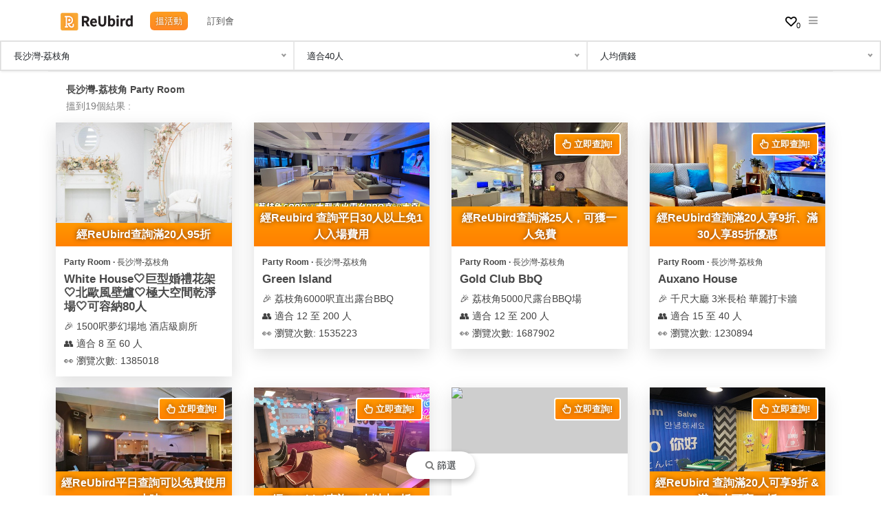

--- FILE ---
content_type: text/html; charset=utf-8
request_url: https://reubird.hk/search?page=1&type=party_room&location=%E9%95%B7%E6%B2%99%E7%81%A3-%E8%8D%94%E6%9E%9D%E8%A7%92&region=%E4%B9%9D%E9%BE%8D&persons=40
body_size: 19202
content:
<!DOCTYPE html>
  
<html lang="zh-HK">

<head>
  <meta http-equiv="X-UA-Compatible" content="IE=edge,chrome=1" />
  <meta http-equiv="Content-Type" content="text/html; charset=UTF-8" />
  <meta http-equiv="Content-Language" content="zh-hk" />
  <meta charset="UTF-8" />
  <meta name="viewport" content="width=device-width, initial-scale=1, maximum-scale=1, user-scalable=no" />
  <meta name="description"
    content="Reubird係香港人嘅玩樂活動預約平台，推介高質素嘅Party Room，可以用低至七折嘅價錢，唔使註冊用戶就Book到! 我地搜羅全港遍佈港島、九龍、新界嘅包場Party Room推介同聚會拍拖好去處。無論人數幾多或任何派對場地/情侶拍拖活動/Team Building（團隊建立）活動都有!" />

  <!-- Facebook Header -->
  <meta property="fb:app_id" content="170043603673709" />
  <meta property="og:title" content="長沙灣-荔枝角Party Room 香港 | 優惠達七折! | Reubird 你的玩樂活動預約平台" />
  <meta property="og:type" content="website" />
  <meta property="og:description"
    content="Reubird係香港人嘅玩樂活動預約平台，推介高質素嘅Party Room，可以用低至七折嘅價錢，唔使註冊用戶就Book到! 我地搜羅全港遍佈港島、九龍、新界嘅包場Party Room推介同聚會拍拖好去處。無論人數幾多或任何派對場地/情侶拍拖活動/Team Building（團隊建立）活動都有!" />
  <meta property="og:url"
    content="/s/party_room/九龍/長沙灣-荔枝角?page=1" />
  <meta property="og:image"
    content="https://cdn.reubird.hk/large/providers/funta-party-partyroom/funta-party-partyroom1.jpg" />
  <meta property="og:site_name" content="Reubird 你的Party Room及玩樂活動預約平台" />
  <!-- Facebook Header -->

  <title>
    長沙灣-荔枝角Party Room 香港 | 優惠達七折!
    | ReUbird 你的玩樂活動預約平台
  </title>

  <!-- Global site tag (gtag.js) - Google Analytics -->
  <script async src="https://www.googletagmanager.com/gtag/js?id=UA-114873756-3"></script>
  <script>
    window.dataLayer = window.dataLayer || [];
    function gtag() {
      dataLayer.push(arguments);
    }
    gtag("js", new Date());

    gtag("config", "UA-114873756-3");
  </script>
   
  <link rel="canonical" href="https://reubird.hk/search" />
   
  <link rel="dns-prefetch" href="//cdnjs.cloudflare.com" />
  <!-- Bootstrap core CSS -->
  <link type="text/css" href="/css/advanced_style.css" rel="stylesheet" />
  <link href="/css/style.css" rel="stylesheet" />
    <script type="text/javascript">
  if (!openLightBox) {
    function openLightBox(node) {
      $.featherlight($(node), {
        openSpeed: 70
      });
    }
  }

  if (!closeLightBox) {
    function closeLightBox(node) {
      $.featherlight.close();
    }
  }

  // pass add to show add button, pass delete to show delete button
  function toggleButton(mode) {
    if (mode === "add") {
      $("#rb-wishlist-ad, .rb-wishlist-add").removeClass("hide");
      $("#rb-wishlist-delete, .rb-wishlist-delete").addClass("hide");
    }
    if (mode === "delete") {
      $("#rb-wishlist-ad, .rb-wishlist-add").addClass("hide");
      $("#rb-wishlist-delete, .rb-wishlist-delete").removeClass("hide");
    }
  }

  window.rbWishList = {
    membershipId: null,
    wishlists: [],
    init: function () {
      // check the login status
      window.loginPrompt
        .checkLogin()
        .then(status => (this.membershipId = status.userId))
        .then(() => {
          // get the wishlist data
          if (this.membershipId) {
            $.ajax({
              type: "POST",
              url: `/api/user/bookmark/get/${this.membershipId}`,
              data: JSON.stringify({}),
              contentType: "application/json; charset=utf-8",
              dataType: "json",
              success: res => {
                this.wishlists = res.bookmarks;
                // check if the add-wish query is true
                let queryString = window.location.search;
                let params = new URLSearchParams(queryString);
                let addWish = params.get("add-wish");
                if (addWish) {
                  let obj = {
                    entityTitle: "",
                    entityId: "",
                    entityImageUrl: "",
                    entityUrl: window.location.pathname
                  };
                  window.rbWishList.addItem(obj);
                  $(".rb-wishlist-count").text(this.wishlists.length);
                } else {
                  $(".rb-wishlist-count").text(this.wishlists.length);
                }
                // if the current page exists in wishlist
                // console.log(window.rbWishList, window.location.pathname);
                if (window.rbWishList.checkExist(window.location.pathname)) {
                  toggleButton("delete");
                } else {
                  toggleButton("add");
                }
                $("#rb-wishlist-ad, .rb-wishlist-add").on("click", () => {
                  toggleButton("delete");
                });
                $("#rb-wishlist-delete, .rb-wishlist-delete").on("click", () => {
                  toggleButton("add");
                });
                $("#clear-wishlist").on("click", () => {
                  $("#rb-wishlist-content").empty();
                  $("#rb-wishlist-content").html(`<div class="rb-wishlist-card"><p>暫未有收藏項目</p></div>`);
                });
              }
            });
          } else {
            toggleButton("add");
            $("#clear-wishlist").addClass("hide");
          }
        });
    },
    addThisPage: function () {
      let obj = {
        entityTitle: "",
        entityId: "",
        entityImageUrl: "",
        entityUrl: window.location.pathname
      };
      window.rbWishList.addItem(obj);
    },
    deleteThisPage: function () {
      let obj = {
        entityTitle: "",
        entityUrl: window.location.pathname
      };
      window.rbWishList.deleteItem(obj);
    },
    addItem: function (wishItem) {
      // check if the user has logged in
      if (this.membershipId) {
        // check if the item is already in wishlist
        if (window.rbWishList.checkExist(wishItem.entityUrl)) return;
        $.ajax({
          type: "POST",
          url: `/api/user/bookmark/${this.membershipId}`,
          data: JSON.stringify(wishItem),
          contentType: "application/json; charset=utf-8",
          dataType: "json",
          success: res => {
            this.wishlists = res.bookmarks;
            gtag("event", "AddToWishlist", {
              event_category: "wishlist-",
              event_label: `Added ${wishItem.title}, provided by ${wishItem.entityId}`
            });
            this.refreshUI();
          }
        });
      } else {
        // if not, prompt the user to login
        window.loginPrompt.promptLogin("add-wish=true");
      }
    },
    deleteItem: function (wishItem) {
      $.ajax({
        type: "POST",
        url: `/api/user/bookmark/delete/${this.membershipId}/false`,
        data: JSON.stringify(wishItem),
        contentType: "application/json; charset=utf-8",
        dataType: "json",
        success: res => {
          this.wishlists = res.bookmarks;
          gtag("event", "RemoveFromWishlist", {
            event_category: "wishlist",
            event_label: `Removed ${wishItem.entityTitle}, provided by ${wishItem.entityId}`
          });
          this.refreshUI();
        }
      });
    },
    clearList: function () {
      $.ajax({
        type: "DELETE",
        url: `/api/user/bookmark/${this.membershipId}/true`,
        success: () => {
          this.wishlists = [];
          toggleButton("add");
          closeLightBox("#rb-wishlist-popup");
          this.refreshUI();
        }
      });
    },
    refreshUI: function () {
      $(".rb-wishlist-count").text(this.wishlists.length);
      this.renderContent();
    },
    renderContent: function () {
      let html = "";
      if (this.wishlists.length > 0) {
        html = this.wishlists.reduce((html, wishlist) => {
          return (
            html +
            ` <div class="rb-wishlist-card container row p-2 justify-content-around">
                        <div class="col-md-4 col-5">
                            <img src="${wishlist.entityImageUrl}"/>
                        </div>
                        <div class="col-md-8 col-7">
                            <a href="${wishlist.entityUrl}" target="_blank">
                            <h6 class="font-weight-bold font-dark">${wishlist.entityTitle}</h6>
                            </a>
                            <p>收藏日期： ${moment(wishlist.created).format("YYYY-MM-DD")}</p>
                        </div>
                        </div>`
          );
        }, "");
      } else {
        html = html.concat(`<div class="rb-wishlist-card"><p>暫未有收藏項目</p></div>`);
      }
      $("#rb-wishlist-content").html(html);
    },
    checkExist: function (url) {
      const urls = this.wishlists.map(wishlist => wishlist.entityUrl);
      const htmlDecode = input => {
        var e = document.createElement("textarea");
        e.innerHTML = input;
        // handle case of empty input
        return e.childNodes.length === 0 ? "" : e.childNodes[0].nodeValue;
      };
      url = htmlDecode(url);
      return urls.includes(url);
    }
  };

  function openWishListContent() {
    window.rbWishList.renderContent();
    openLightBox("#rb-wishlist-popup");
    window.rbWishList.refreshUI();
  }
</script>
 <script type="text/javascript">
  window.loginPrompt = {
    status: null,
    scriptDownloaded: false,
    init: function () {
    },
    downloadScript: function () {
      return new Promise(resolve => {
        // check if the script is downloaded yet
        if (!this.scriptDownloaded) {
          $.ajax({
            url: "/scripts/reubird-membership.min.js",
            dataType: 'script',
            success: (response) => {
              var script = document.createElement('script');
              script.src = response;
              this.scriptDownloaded = true
              resolve();
            },
            async: true
          })
        } else {
          resolve();
        }
      })
    },
    checkLogin: function () {
      return new Promise(resolve => {
        $.get("/user/check").then(res => {
          this.status = res.user;
          resolve(this.status);
        })
      })
    },
    showLoginBox: function () {
      this.downloadScript().then(() =>
        $.featherlight($("#prompt-login"), {
          openSpeed: 70
        }))
    },
    redirectLogin: function (action) {
      const currentPath = window.location.pathname;
      const loginPath = `/login?redirect=${currentPath}?${action}`;
      window.location.href = loginPath;
    },
    promptLogin: (action) => window.loginPrompt.redirectLogin(action)
  };
</script>
  <div id="prompt-login" class="lightbox p-3">Please login
    <div id="root"></div>
</div>
  
  <link id="bs-css" href="/css/bootstrap.min.css" rel="stylesheet" />
  <link rel="stylesheet"
    href="https://cdnjs.cloudflare.com/ajax/libs/jquery-nice-select/1.1.0/css/nice-select.min.css" />

  <link href="https://maxcdn.bootstrapcdn.com/font-awesome/4.7.0/css/font-awesome.min.css" rel="stylesheet"
    integrity="sha384-wvfXpqpZZVQGK6TAh5PVlGOfQNHSoD2xbE+QkPxCAFlNEevoEH3Sl0sibVcOQVnN" crossorigin="anonymous" />
  <link rel="shortcut icon" href="https://cdn.reubird.hk/assets/orgin-web-images/favicon-96x96.png" type="image/x-icon" />
  <link rel="icon" href="https://cdn.reubird.hk/assets/orgin-web-images/favicon-96x96.png" type="image/x-icon" />
  <link rel="icon" type="image/png" sizes="192x192" href="https://cdn.reubird.hk/assets/orgin-web-images/android-icon-192x192.png" />
  <link rel="apple-touch-icon" sizes="57x57" href="https://cdn.reubird.hk/assets/orgin-web-images/apple-icon-57x57.png" />
  <link rel="apple-touch-icon" sizes="180x180" href="https://cdn.reubird.hk/assets/orgin-web-images/apple-icon-180x180.png" />
  <link rel="manifest" href="/webconfig/manifest.json" />
  <!-- Google Tag Manager -->
  <script>
    (function (w, d, s, l, i) {
      w[l] = w[l] || [];
      w[l].push({
        "gtm.start": new Date().getTime(),
        event: "gtm.js"
      });
      var f = d.getElementsByTagName(s)[0],
        j = d.createElement(s),
        dl = l != "dataLayer" ? "&l=" + l : "";
      j.async = true;
      j.src = "https://www.googletagmanager.com/gtm.js?id=" + i + dl;
      f.parentNode.insertBefore(j, f);
    })(window, document, "script", "dataLayer", "GTM-PSW8Q4S");
  </script>
  <!-- End Google Tag Manager -->
  <style>
    /* .search-suggestion:hover {
            border: 2px dashed rgb(255, 138, 48) !important;
        } */
    .floating-warning {
      position: fixed;
      bottom: 0px;
      width: 100%;
      padding: 10px;
      background: rgba(50, 13, 125, 0.612);
      z-index: 99999999;
    }

    .floating-warning h5 {
      font-size: 14px;
      color: #fff;
      font-weight: 500;
    }

    .pre-loading {
      opacity: 0.8;
    }

    .search-header-container {
      border-bottom: none;
    }

    ul.list {
      max-height: 300px;
      z-index: 9999999999 !important;
      overflow: -moz-scrollbars-vertical !important;
      overflow-y: scroll !important;
    }

    .special-text {
      color: #7e7e7e;
      font-size: 14px;
      font-weight: 400;
    }

    .d-flex ::-webkit-scrollbar {
      -webkit-appearance: none;
      width: 7px;
    }

    .d-flex ::-webkit-scrollbar-thumb {
      border-radius: 4px;
      background-color: rgba(0, 0, 0, 0.256);
      -webkit-box-shadow: 0 0 1px rgba(255, 255, 255, 0.283);
    }

    .option[data-value="九龍區"],
    .option[data-value="香港島區"],
    .option[data-value="新界區"] {
      font-weight: 700;
      color: #222222;
    }

    @media (hover: none) {
      .nav-placeholder:not(.catering) {
        height: 100px !important;
      }

      .nav-placeholder.catering {
        height: 102px !important;
      }

      .sticky-filters:not(.catering) {
        bottom: -40px !important;
        /* bottom: -120px !important; */
      }

      .border-refill {
        border: none !important;
      }

      .sea-rec-media {
        height: 205px !important;
      }
    }

    .sticky-filters {
      position: absolute;
      bottom: -42px;
      /* bottom: -82px; */
      left: 18px;
      width: 100%;
      background: #fff;
      border: 1px solid #ddd;
    }

    .nav-placeholder:not(.catering) {
      height: 103px;
    }

    .nav-placeholder.catering {
      height: 103px;
    }

    .catering .loc-filter-col,
    .catering .cat-filter-col,
    .junk-boat .loc-filter-col {
      display: none;
    }

    .border-refill {
      border: 1px solid #e8e8e8;
    }

    .abs-badge {
      z-index: 3599999;
    }

    .search-suggestion-container {
      /* overflow-x: scroll;
            white-space: nowrap; */
    }
  </style>
  
</head>

<body>
  <!-- Google Tag Manager (noscript) -->
  <noscript><iframe src="https://www.googletagmanager.com/ns.html?id=GTM-PSW8Q4S" height="0" width="0"
      style="display: none; visibility: hidden"></iframe></noscript>
  <!-- End Google Tag Manager (noscript) -->

  <div class="pre-loading" id="pre-load-screen">
    <div class="white-opacity-background" style="opacity: 1"></div>
    <div class="loading-spinner">
      <img class="bird_egg fa-spin" src="https://cdn.reubird.hk/assets/orgin-web-images/new_loading.svg" />
      <br />
      <br />
      <p>載入中...</p>
    </div>
  </div>

  <div id="mySidenav" class="sidenav">
    <div class="d-flex justify-content-between">
        <a class="navbar-brand" style="padding: 16px 0px 16px 16px" href="/"><img alt="reubird-logo" class=""
                src="https://cdn.reubird.hk/brand/reubird-plain.png"
                height="25"></a>
        <a href="javascript:void(0)" class="hover-none keep-color mb-auto font-dark font-size-lg p-2" onclick="closeNav()"><i class="fa fa-times"></i></a>
    </div>
    
    <div class="pointer sidebar-component pl-3">
        
        <!-- <span class="mr-2 font-weight-bold" onclick="switchLanguage('zh')">繁中</span> -->
        <span class="mr-2" onclick="switchLanguage('zh')">繁中</span>
        
        <!-- <span class="mr-2 font-pale" onclick="switchLanguage('en')">EN</span> -->
        <span class="mr-2" onclick="switchLanguage('en')">EN</span>
        
    </div>
    
    
    <hr class="mb-1">
    
    <!-- <a class="side-chosen" href="/s/all/all/all">搵活動</a>
    <a class="" href="/vote">夾時間神器</a>
    <a class="" href="/about-us">關於我們</a>
    <a class="" target="_blank" href="/search/type/catering">到會美食</a>
    <a class="" href="/blogs" ptarget="_blank">玩樂雜誌</a> -->
    
    <a style="padding: 16px 10px 10px 13px; font-size: 16px" href="/login-button">登入</a>
    <a style="padding: 10px 10px 10px 13px; font-size: 16px" href="/signup-button">註冊</a>
    <hr>
    
    <div style="padding: 0px">
        <button class="collapsible"> 服務及產品分類 </button>
        <div class="MainSideBarContent">
            <div class="MainSideBarBLK"><a class="MainSideBarContentEle" href="/search/type/party-room">
                    Party Room </a></div>
            <div class="MainSideBarBLK"><a class="MainSideBarContentEle" href="/search/type/catering">
                    到會美食 </a></div>
            <div class="MainSideBarBLK"><a class="MainSideBarContentEle" href="/cakes"> 特色蛋糕 </a>
            </div>
            <div class="MainSideBarBLK"><a class="MainSideBarContentEle" href="/zh/products/flower">
                    花束及花藝禮品 </a></div>
            <div class="MainSideBarBLK"><a class="MainSideBarContentEle" href="/zh/products/gift">
                    訂製禮物 </a></div>
            <div class="MainSideBarBLK"><a class="MainSideBarContentEle" href="/zh/products/decoration">
                    場地佈置用品 </a></div>
            <div class="MainSideBarBLK"><a class="MainSideBarContentEle" href="/zh/products/ready-to-cook">
                    即食即煮系列 </a></div>
            <div class="MainSideBarBLK"><a class="MainSideBarContentEle" href="/zh/products/restaurant">
                    聚會及拍拖餐廳 </a></div>
            <div class="MainSideBarBLK"><a class="MainSideBarContentEle" href="/search/type/bbq"> BBQ
                </a></div>
            <div class="MainSideBarBLK"><a class="MainSideBarContentEle" href="/zh/products/venue">
                    場地 </a></div>
            <div class="MainSideBarBLK"><a class="MainSideBarContentEle" href="/search/type/indoorsports-indoorgames">
                    新奇玩樂體驗 </a></div>
            <div class="MainSideBarBLK"><a class="MainSideBarContentEle" href="/search/type/art-workshops">
                    手作工作坊 </a></div>
            <div class="MainSideBarBLK"><a class="MainSideBarContentEle" href="/search/type/outdoor-activity">
                    戶外玩樂 </a></div>
            <div class="MainSideBarBLK"><a class="MainSideBarContentEle" href="/search/type/junk-boat">
                    遊艇出租 </a></div>
        </div>
        <!-- <hr style="color: white; margin: 0px"> -->
        <button class="collapsible"> 活動類型 </button>
        <div class="MainSideBarContent">
            <div class="MainSideBarBLK"><a class="MainSideBarContentEle" href="/zh/occasion/party">
                    搞 Party </a></div>
            <div class="MainSideBarBLK"><a class="MainSideBarContentEle" href="/zh/occasion/hangout">
                    朋友聚會 </a></div>
            <div class="MainSideBarBLK"><a class="MainSideBarContentEle" href="/zh/occasion/birthday">
                    慶祝生日 </a></div>
            <div class="MainSideBarBLK"><a class="MainSideBarContentEle" href="/zh/occasion/dating">
                    拍拖 </a></div>
            <div class="MainSideBarBLK"><a class="MainSideBarContentEle" href="/zh/occasion/corporate-events">
                    企業/公司活動 </a></div>
            <div class="MainSideBarBLK"><a class="MainSideBarContentEle" href="/zh/occasion/wedding">
                    婚禮 </a></div>
            <div class="MainSideBarBLK"><a class="MainSideBarContentEle" href="/zh/occasion/kids-activity">
                    親子活動 </a></div>
        </div>
        <!-- <hr style="color: white; margin: 0px"> -->
        <button class="collapsible"> 活動攻略 </button>
        <div class="MainSideBarContent">
            <div class="MainSideBarBLK"><a class="MainSideBarContentEle" href="/blogs"> 活動攻略 </a>
            </div>
        </div>

        <button class="collapsible"> 會員計劃 </button>
        <div class="MainSideBarContent">
            <div class="MainSideBarBLK"><a class="MainSideBarContentEle" href="/zh/info/membership"> 會員需知 </a>
            </div>
        </div>
        <button class="collapsible"> 社交軟件 </button>
        <div class="MainSideBarContent">
            <div class="MainSideBarBLK"><a class="MainSideBarContentEle" href="/vote"> 夾時間神器 </a>
            </div>
            <div class="MainSideBarBLK"><a class="MainSideBarContentEle" href="/zh/list"> 情侶心願清單 </a>
            </div>
        </div>
        <hr>
        <div style="padding-top: 10px">
            <span style="padding-left: 13px"><a
                    style="font-size: 14px; text-decoration: none !important; color: rgb(78, 78, 78)"
                    href="https://reubird.hk/contact-us">聯絡我們</a></span>
            <span style="padding-left: 13px"><a
                    style="font-size: 14px; text-decoration: none !important; color: rgb(78, 78, 78)"
                    href="https://reubird.hk/about-us">關於我們</a></span>
        </div>
    </div>
</div>
<script>
    /* Set the width of the side navigation to 250px */
    function openNav() {
        if (document.getElementById("mySidenav").style.width == "250px") {
            document.getElementById("mySidenav").style.width = "0";
        } else {
            document.getElementById("mySidenav").style.width = "250px";
        }
    }

    /* Set the width of the side navigation to 0 */
    function closeNav() {
        document.getElementById("mySidenav").style.width = "0";
    }

    document.addEventListener("DOMContentLoaded", function() {
        let coll = document.getElementsByClassName("collapsible");
        let i;

        for (i = 0; i < coll.length; i++) {
            coll[i].addEventListener("click", function () {
                this.classList.toggle("sidebarActive");
                let content = this.nextElementSibling;
                if (content.style.maxHeight) {
                    content.style.maxHeight = null;
                } else {
                    content.style.maxHeight = content.scrollHeight + "px";
                }
            });
        }
    });
</script> 

<style>
    .currentSearchCat .nice-select.indi-filter {
        padding-left: 3px;
    }
    #floatBtn i {
        color: rgba(0, 0, 0, 0.512) !important;
        font-weight: 400 !important;
    }
</style>
<div id="floatBtn" class="flex_vc">
    <div class="floatFilter float1">
        <span class="other" onclick="openOverlayFilters()">
            <i class="fa fa-search t20"></i>&nbsp;篩選
        </span>
    </div>
    <div class="floatFilter d-none">
        <span class="sort" onclick="toggleOverlaySort()">
            <i class="fa fa-sort t20"></i>&nbsp;排序方式
        </span>
    </div>
</div>


  <div class="overlay-sort-section hide my_filter align-center">
    <div class="goo-shadow bg-white w-100 white-card to-bottom">
        <header class="flex_v_justify t16 title m_bg_white">
            <span onclick="toggleOverlaySort()" class="py-3 px-2 position-relative filter_close_icon"><i
                    class="fa fa-times"></i></span>
            <span>排序方式</span>
            <span class="pointer disable clear_btn opacity-0">清除</span>
        </header>
        <div onclick="setSorting('price')"
            class="border-bottom flex_v_justify t16 title px-3 py-4 sort ">
            <span class="sort-cri">價格（從低到高）</span>
            <span class="pointer"><i class="fa fa-check"></i></span>
        </div>
        <div onclick="setSorting('score')"
            class="border-bottom flex_v_justify t16 title px-3 py-4 sort ">
            <span>熱賣活動</span>
            <span class="pointer"><i class="fa fa-check"></i></span>
        </div>
    </div>
</div>

<div class="overlay-filters-section hide py-4 px-3 my_filter align-center">
    <div class="goo-shadow bg-white w-100 h-100 position-relative white-card">
        <header class="flex_v_justify t16 title m_bg_white">
            <span onclick="closeOverlayFilters()" class="py-3 px-2 position-relative filter_close_icon"><i
                    class="fa fa-times"></i></span>
            <span>篩選</span>
            <span onclick="clearFilters()" class="pointer disable clear_btn">清除</span>
        </header>
        <input type="hidden" id="search-conditions" value="">
        <div class="container position-relative p-0">
            <div class="row nav-shadow mx-0">
                <div class="col-md-12 col-sm-12 border-refill cat-filter-col pr-0">
                    <div style="margin-bottom: 5px;margin-top: 13px;">
                        <h6 class="text-center">
                            <div class="currentSearchCat">
                                <select class="indi-filter" data-fieldname="type" id="indi-cat-filter">
                                    
                                    <option data-q="所有">所有活動</option>
                                    
                                    
                                    
                                    <option data-q="party_room" selected>Party Room</option>
                                    
                                    
                                    
                                    <option data-q="art-workshops">手作工作坊</option>
                                    
                                    
                                    
                                    <option data-q="ready-to-cook">即食即煮系列</option>
                                    
                                    
                                    
                                    <option data-q="indoorsports_indoorgames">室內玩樂</option>
                                    
                                    
                                    
                                    <option data-q="indoor-activity">室內玩樂</option>
                                    
                                    
                                    
                                    <option data-q="outdoor_activity">戶外玩樂</option>
                                    
                                    
                                    
                                    <option data-q="bbq">BBQ場地</option>
                                    
                                    
                                    
                                    <option data-q="foodie">美食推介</option>
                                    
                                    
                                    
                                    <option data-q="junk-boat">遊艇派對</option>
                                    
                                    
                                </select>
                            </div>

                        </h6>
                    </div>
                </div>
                <div class="col-4 pl-0 pr-0 loc-filter-col">
                    <select class="indi-filter" data-fieldname="location" id="indi-dis-filter">
                        <option data-q="所有" selected>選擇地區</option>
                        
                        
                        <option data-q="" data-r="九龍">九龍區</option>
                        
                        
                        
                        <option data-q="觀塘" data-r="九龍">觀塘</option>
                        
                        
                        
                        <option data-q="九龍灣" data-r="九龍">九龍灣</option>
                        
                        
                        
                        <option data-q="牛頭角" data-r="九龍">牛頭角</option>
                        
                        
                        
                        <option data-q="新蒲崗" data-r="九龍">新蒲崗</option>
                        
                        
                        
                        <option data-q="長沙灣-荔枝角" data-r="九龍" selected>長沙灣-荔枝角</option>
                        
                        
                        
                        <option data-q="旺角" data-r="九龍">旺角</option>
                        
                        
                        
                        <option data-q="尖沙咀" data-r="九龍">尖沙咀</option>
                        
                        
                        
                        <option data-q="土瓜灣" data-r="九龍">土瓜灣</option>
                        
                        
                        
                        <option data-q="何文田" data-r="九龍">何文田</option>
                        
                        
                        
                        <option data-q="油塘" data-r="九龍">油塘</option>
                        
                        
                        
                        <option data-q="黃埔紅磡" data-r="九龍">黃埔紅磡</option>
                        
                        
                        
                        
                        <option data-q="" data-r="新界">新界區</option>
                        
                        
                        
                        <option data-q="荃灣" data-r="新界">荃灣</option>
                        
                        
                        
                        <option data-q="葵涌" data-r="新界">葵涌</option>
                        
                        
                        
                        <option data-q="葵芳" data-r="新界">葵芳</option>
                        
                        
                        
                        <option data-q="元朗" data-r="新界">元朗</option>
                        
                        
                        
                        <option data-q="屯門" data-r="新界">屯門</option>
                        
                        
                        
                        <option data-q="沙田" data-r="新界">沙田</option>
                        
                        
                        
                        <option data-q="大圍" data-r="新界">大圍</option>
                        
                        
                        
                        <option data-q="火炭" data-r="新界">火炭</option>
                        
                        
                        
                        <option data-q="石門" data-r="新界">石門</option>
                        
                        
                        
                        <option data-q="上水-粉嶺" data-r="新界">上水-粉嶺</option>
                        
                        
                        
                        
                        <option data-q="" data-r="香港島">香港島區</option>
                        
                        
                        
                        <option data-q="灣仔" data-r="香港島">灣仔</option>
                        
                        
                        
                        <option data-q="銅鑼灣" data-r="香港島">銅鑼灣</option>
                        
                        
                        
                        <option data-q="鰂魚涌" data-r="香港島">鰂魚涌</option>
                        
                        
                        
                        <option data-q="中環-上環" data-r="香港島">中環-上環</option>
                        
                        
                        
                        <option data-q="西環" data-r="香港島">西環</option>
                        
                        
                        
                        <option data-q="柴灣" data-r="香港島">柴灣</option>
                        
                        
                        
                        <option data-q="黃竹坑" data-r="香港島">黃竹坑</option>
                        
                        
                        
                    </select>
                </div>
                <div class="col-4 pl-0 pr-0">
                    <select class="indi-filter" data-fieldname="persons" id="indi-ppl-filter">
                        
                        <option data-q="所有">選擇人數</option>
                        
                        
                        
                        <option data-q="1">適合1人</option>
                        
                        
                        <option data-q="2">適合2人</option>
                        
                        
                        <option data-q="3">適合3人</option>
                        
                        
                        <option data-q="4">適合4人</option>
                        
                        
                        <option data-q="5">適合5人</option>
                        
                        
                        <option data-q="6">適合6人</option>
                        
                        
                        <option data-q="7">適合7人</option>
                        
                        
                        <option data-q="8">適合8人</option>
                        
                        
                        <option data-q="9">適合9人</option>
                        
                        
                        <option data-q="10">適合10人</option>
                        
                        
                        <option data-q="11">適合11人</option>
                        
                        
                        <option data-q="12">適合12人</option>
                        
                        
                        <option data-q="13">適合13人</option>
                        
                        
                        <option data-q="14">適合14人</option>
                        
                        
                        <option data-q="15">適合15人</option>
                        
                        
                        <option data-q="16">適合16人</option>
                        
                        
                        <option data-q="17">適合17人</option>
                        
                        
                        <option data-q="18">適合18人</option>
                        
                        
                        <option data-q="19">適合19人</option>
                        
                        
                        <option data-q="20">適合20人</option>
                        
                        
                        <option data-q="25">適合25人</option>
                        
                        
                        <option data-q="30">適合30人</option>
                        
                        
                        <option data-q="35">適合35人</option>
                        
                        
                        <option data-q="30">適合30人</option>
                        
                        
                        <option data-q="35">適合35人</option>
                        
                        
                        <option data-q="40" selected>適合40人</option>
                        
                        
                        <option data-q="45">適合45人</option>
                        
                        
                        <option data-q="50">適合50人</option>
                        
                        
                        <option data-q="60">適合60人</option>
                        
                        
                        <option data-q="70">適合70人</option>
                        
                        
                        <option data-q="80">適合80人</option>
                        
                        
                        <option data-q="90">適合90人</option>
                        
                        
                        <option data-q="100">適合100人</option>
                        
                    </select>
                </div>
                <div class="col-4 pl-0 pr-0">
                    <select class="indi-filter" data-fieldname="price" id="indi-price-filter">
                        
                        <option data-q="所有">人均價錢</option>
                        
                        
                        
                        <option data-q="30">$30以下</option>
                        
                        
                        
                        <option data-q="50">$50以下</option>
                        
                        
                        
                        <option data-q="100">$100以下</option>
                        
                        
                        
                        <option data-q="150">$150以下</option>
                        
                        
                        
                        <option data-q="200">$200以下</option>
                        
                        
                    </select>
                </div>
                <div class="col-12 col-sm pl-0 pr-0" style="display: none;">
                    <select class="indi-filter" id="indi-date-filter">
                        <option data-q="no">每日限時折扣優惠</option>
                        
                        
                        <option data-q="2026-01-24">2026年1月24日星期六</option>
                        
                        
                        
                        <option data-q="2026-01-25">2026年1月25日星期日</option>
                        
                        
                        
                        <option data-q="2026-01-26">2026年1月26日星期一</option>
                        
                        
                        
                        <option data-q="2026-01-27">2026年1月27日星期二</option>
                        
                        
                        
                        <option data-q="2026-01-28">2026年1月28日星期三</option>
                        
                        
                        
                        <option data-q="2026-01-29">2026年1月29日星期四</option>
                        
                        
                        
                        <option data-q="2026-01-30">2026年1月30日星期五</option>
                        
                        
                    </select>
                </div>
            </div>
            
            <div class="row pt-3">
                <div class="col-sm-12">
                    <h6 class="search-filter text-left px-3">&nbsp;其他要求 :</h6>
                    <div class="search-suggestion-container mt-2 text-left px-3">
                        
                        
                        
                        
                        
                        
                        
                        
                        
                        
                        
                        
                        
                        
                        
                        
                        
                        
                        
                        <button class="search-suggestion"
                            onclick="addOverKeyword(this,'BBQ')">BBQ</button>
                        
                        
                        
                        <button class="search-suggestion"
                            onclick="addOverKeyword(this,'二人世界')">二人世界</button>
                        
                        
                        
                        <button class="search-suggestion"
                            onclick="addOverKeyword(this,'影靚相打卡')">影靚相打卡</button>
                        
                        
                        
                        <button class="search-suggestion"
                            onclick="addOverKeyword(this,'波波池')">波波池</button>
                        
                        
                        
                        <button class="search-suggestion"
                            onclick="addOverKeyword(this,'VR')">VR</button>
                        
                        
                        
                        <button class="search-suggestion"
                            onclick="addOverKeyword(this,'巨型層層疊')">巨型層層疊</button>
                        
                        
                        
                        <button class="search-suggestion"
                            onclick="addOverKeyword(this,'飲品免費任飲')">飲品免費任飲</button>
                        
                        
                        
                        <button class="search-suggestion"
                            onclick="addOverKeyword(this,'打麻雀')">打麻雀</button>
                        
                        
                    </div>
                </div>
            </div>
            <hr>
            
            <div class="px-3 py-2">
                <h6 class="search-filter text-left my-2">&nbsp;名稱 / 關鍵詞 :</h6>
                <div class="input-group d-flex justify-content-center my-2">
                    <input id="name-keyword" type="text" maxlength="130" class="form-control" placeholder="輸入名稱..."
                        value="" style="font-size: 0.9rem;">
                </div>
            </div>
        </div>
        <div class="to-bottom w-100">
            <div class="container">
                <button class="w-100 wide-action reubird-bg indi-search-button">
                    立即搜尋
                </button>
            </div>
        </div>
    </div>
</div>  
  <nav class="navbar navbar-inverse navbar-fixed-top mb-0 px-0 py-0"
    style="z-index: 99999999; position: fixed; width: 100%">
    <div class="container align-center">
      <div class="nav-brand d-flex align-items-center">
        <a class="navbar-brand" href="/" id="navClickToHome" style="display: inline-block" name="navClickHome"><img
            class="faa-horizontal animated-hover pl-2" src="https://cdn.reubird.hk/brand/reubird-plain.png"
            height="28" /></a>
        <div class="nav-sub-options-container desktop-only" style="display: inline-block">
          <a href="/s/all/all/all" class="nav-sub-options nav-chosen">
            搵活動</a>
          <a href="/search/type/catering"
            class="nav-sub-options ">訂到會</a>
        </div>
      </div>
      <div class="nav-brand flex-end d-flex px-0">
        <div class="mt-2 mt-lg-1 align-self-center font-xs desktop-only">
          <button class="rb-wishlist-btn" style="position: relative" onclick="openWishListContent()">
            <i class="fa fa-heart-o" style="color: black !important"></i>
            <span id="rbwlcount" class="rb-wishlist-count font-xxs">0</span>
          </button>
        </div>

        <div class="mt-2 mt-lg-1 align-self-center font-xs mobile-only mx-3">
          <button class="rb-wishlist-btn" style="position: relative" onclick="openWishListContent()">
            <i class="fa fa-heart-o" style="color: black !important"></i>
            <span id="rbwlcount" class="rb-wishlist-count font-xxxs">0</span>
          </button>
        </div>

        <span class="open-nav pull-right pointer" onclick="openNav()"><i class="fa fa-bars" aria-hidden="true"></i>
        </span>
        <div class="pull-right hide nav-sub-options-container mt-2">
    
        <h6 class="text-center user-bar-title mb-0 mt-2">😉 要先登入才能取得優恵喔!&nbsp;&nbsp;&nbsp;&nbsp;<a class="bird-button" href="/login-button" >登入</a>&nbsp;&nbsp;&nbsp;<a class="bird-button" href="/signup-button" >註冊</a></h6>
    
</div>
      </div>
      <div id="navbar" class="navbar-collapse"></div>
    </div>
    <!-- <div class="user-bar">
    
        <h6 class="text-center user-bar-title mb-0">😉 要先登入才能取得優恵喔!&nbsp;&nbsp;&nbsp;&nbsp;<a class="bird-button" href="/login-button" >登入</a>&nbsp;&nbsp;&nbsp;<a class="bird-button" href="/signup-button" >註冊</a></h6>
    
</div> -->
    <div class="container px-0 py-0">
      <div class="row nav-shadow full-width-row sticky-filters party_room">
        
        <div class="col col-sm pl-0 pr-0 loc-filter-col">
          <select class="top-filter" id="dis-dropdown-filter">
            <option data-q="所有" selected>選擇地區</option>
             
            <option data-q="" data-r="九龍">九龍區</option>
              
            <option data-q="觀塘" data-r="九龍">觀塘</option>
              
            <option data-q="九龍灣" data-r="九龍">九龍灣</option>
              
            <option data-q="牛頭角" data-r="九龍">牛頭角</option>
              
            <option data-q="新蒲崗" data-r="九龍">新蒲崗</option>
              
            <option data-q="長沙灣-荔枝角" data-r="九龍" selected>長沙灣-荔枝角</option>
              
            <option data-q="旺角" data-r="九龍">旺角</option>
              
            <option data-q="尖沙咀" data-r="九龍">尖沙咀</option>
              
            <option data-q="土瓜灣" data-r="九龍">土瓜灣</option>
              
            <option data-q="何文田" data-r="九龍">何文田</option>
              
            <option data-q="油塘" data-r="九龍">油塘</option>
              
            <option data-q="黃埔紅磡" data-r="九龍">黃埔紅磡</option>
               
            <option data-q="" data-r="新界">新界區</option>
              
            <option data-q="荃灣" data-r="新界">荃灣</option>
              
            <option data-q="葵涌" data-r="新界">葵涌</option>
              
            <option data-q="葵芳" data-r="新界">葵芳</option>
              
            <option data-q="元朗" data-r="新界">元朗</option>
              
            <option data-q="屯門" data-r="新界">屯門</option>
              
            <option data-q="沙田" data-r="新界">沙田</option>
              
            <option data-q="大圍" data-r="新界">大圍</option>
              
            <option data-q="火炭" data-r="新界">火炭</option>
              
            <option data-q="石門" data-r="新界">石門</option>
              
            <option data-q="上水-粉嶺" data-r="新界">上水-粉嶺</option>
               
            <option data-q="" data-r="香港島">香港島區</option>
              
            <option data-q="灣仔" data-r="香港島">灣仔</option>
              
            <option data-q="銅鑼灣" data-r="香港島">銅鑼灣</option>
              
            <option data-q="鰂魚涌" data-r="香港島">鰂魚涌</option>
              
            <option data-q="中環-上環" data-r="香港島">中環-上環</option>
              
            <option data-q="西環" data-r="香港島">西環</option>
              
            <option data-q="柴灣" data-r="香港島">柴灣</option>
              
            <option data-q="黃竹坑" data-r="香港島">黃竹坑</option>
              
          </select>
        </div>
        <div class="col col-sm pl-0 pr-0">
          <select class="top-filter" id="ppl-filter">
            
            <option data-q="所有">選擇人數</option>
              
            <option data-q="1">適合1人</option>
             
            <option data-q="2">適合2人</option>
             
            <option data-q="3">適合3人</option>
             
            <option data-q="4">適合4人</option>
             
            <option data-q="5">適合5人</option>
             
            <option data-q="6">適合6人</option>
             
            <option data-q="7">適合7人</option>
             
            <option data-q="8">適合8人</option>
             
            <option data-q="9">適合9人</option>
             
            <option data-q="10">適合10人</option>
             
            <option data-q="11">適合11人</option>
             
            <option data-q="12">適合12人</option>
             
            <option data-q="13">適合13人</option>
             
            <option data-q="14">適合14人</option>
             
            <option data-q="15">適合15人</option>
             
            <option data-q="16">適合16人</option>
             
            <option data-q="17">適合17人</option>
             
            <option data-q="18">適合18人</option>
             
            <option data-q="19">適合19人</option>
             
            <option data-q="20">適合20人</option>
             
            <option data-q="25">適合25人</option>
             
            <option data-q="30">適合30人</option>
             
            <option data-q="35">適合35人</option>
             
            <option data-q="30">適合30人</option>
             
            <option data-q="35">適合35人</option>
             
            <option data-q="40" selected>適合40人</option>
             
            <option data-q="45">適合45人</option>
             
            <option data-q="50">適合50人</option>
             
            <option data-q="60">適合60人</option>
             
            <option data-q="70">適合70人</option>
             
            <option data-q="80">適合80人</option>
             
            <option data-q="90">適合90人</option>
             
            <option data-q="100">適合100人</option>
            
          </select>
        </div>
        <div class="col col-sm pl-0 pr-0">
          <select class="top-filter" id="price-dropdown-filter">
            
            <option data-q="所有">人均價錢</option>
              
            <option data-q="30">$30以下</option>
              
            <option data-q="50">$50以下</option>
              
            <option data-q="100">$100以下</option>
              
            <option data-q="150">$150以下</option>
              
            <option data-q="200">$200以下</option>
             
          </select>
        </div>
        <div class="col-12 col-sm pl-0 pr-0" style="display: none">
          <select class="top-filter" id="date-dropdown-filter">
            <option data-q="no">每日限時折扣優惠</option>
             
            <option data-q="2026-01-24">2026年1月24日星期六</option>
              
            <option data-q="2026-01-25">2026年1月25日星期日</option>
              
            <option data-q="2026-01-26">2026年1月26日星期一</option>
              
            <option data-q="2026-01-27">2026年1月27日星期二</option>
              
            <option data-q="2026-01-28">2026年1月28日星期三</option>
              
            <option data-q="2026-01-29">2026年1月29日星期四</option>
              
            <option data-q="2026-01-30">2026年1月30日星期五</option>
             
          </select>
        </div>
      </div>
    </div>
  </nav>
  <nav class="nav-placeholder party_room"></nav>
   
  <div class="w-100 p-2 text-center rb-slogan-navyblue scrollShow"
    style="display: none; position: fixed; z-index: 9999">
    <div class="rb-slogan-navyblue m-auto">
      <i class="fal fa-comment-alt-smile"></i> ReUbird 建議你在平台上查詢5-6個心水場地，這樣會更容易更快找到有場的場地。
    </div>
  </div>
  <div class="search-header-container search-page-header py-0 px-0">
    
    <!-- <h5 class="search-filter desktop-only mb-4 pt-4 text-center bold-font"><span class="nav-sub-options nav-chosen">Party Room</span></h5> -->
    <div class="row pt-3 d-none">
      <div class="col-sm-12">
        <div class="input-group d-flex justify-content-center my-2">
          <input id="search-keyword" type="text" value="" maxlength="130"
            class="search-header-form form-control border-top-0 border-left-0 border-right-0"
            placeholder="輸入名稱/關鍵詞..." />
          <div class="input-group-append">
            <button onclick="searchInThisTab()" class="search-button" type="button">搜尋</button>
          </div>
        </div>
        <!-- <h6 class="search-filter mb-2 mt-3 text-center">&nbsp;今期最Hit關鍵詞:</h6> -->
        <div class="search-suggestion-container mt-2 text-center">
           
          <button class="search-suggestion search-chosen" onclick="searchInThisTab('clear')">所有</button>
                              
          <button class="search-suggestion" onclick="addKeyword(this,'BBQ')">BBQ</button>
            
          <button class="search-suggestion" onclick="addKeyword(this,'二人世界')">二人世界</button>
            
          <button class="search-suggestion" onclick="addKeyword(this,'影靚相打卡')">影靚相打卡</button>
            
          <button class="search-suggestion" onclick="addKeyword(this,'波波池')">波波池</button>
            
          <button class="search-suggestion" onclick="addKeyword(this,'VR')">VR</button>
            
          <button class="search-suggestion" onclick="addKeyword(this,'巨型層層疊')">巨型層層疊</button>
            
          <button class="search-suggestion" onclick="addKeyword(this,'飲品免費任飲')">飲品免費任飲</button>
            
          <button class="search-suggestion" onclick="addKeyword(this,'打麻雀')">打麻雀</button>
           
        </div>
      </div>
    </div>
  </div>
  

  <div class="container container-padding mobile-no-padding" style="border-top: 1px solid #f3f3f3">
    
    <h1 class="pro-md-title mt-2 pl-3 pr-3">
      長沙灣-荔枝角 Party Room
    </h1>
    
    <h5 class="special-text pl-3 pr-3">
      <span style="display: none">搜尋條件 &nbsp;  
        <span class="search-suggestion search-chosen">Party Room</span>
         
        <span class="search-suggestion search-chosen">九龍</span>
         
        <span class="search-suggestion search-chosen">長沙灣-荔枝角</span>
          
        <span class="search-suggestion search-chosen">適合40人</span>
         &nbsp;</span>
      搵到19個結果 :
    </h5>
    <div class="row">
      
      
      <div class="col-lg-3 col-sm-12 col-md-6 mt-2 mb-2 pl-3 pr-3">
        <a
          href="/party-room/white-house-party-room/white-house-party-room-7422">
          <div class="sea-suggestion-content">
            <div class="row">
              <div class="col-lg-12 col-md-12 col-sm-12">
                <div class="sea-rec-media-section" style="position: relative">
                  <div class="sea-rec-media">
                    <img class="sea-rec-media"
                      alt="Party Room 長沙灣-荔枝角 Hong Kong hk 香港 玩樂活動 場地 White House🤍巨型婚禮花架🤍北歐風壁爐🤍極大空間乾淨場🤍可容納80人 適合 8 至 60 人"
                      src="https://cdn.reubird.hk/medium/providers/white-house-party-room/white-house-party-room-20210429144402.jpg" />
                     
                  </div>
                  
                  <div class="sea-rec-discount ">
                    <!-- <img class="faa-horizontal animated-hover" src="https://cdn.reubird.hk/assets/orgin-web-images/bird_fly_logo_square_border.svg" height="25"> -->
                    經ReUbird查詢滿20人95折
                  </div>
                  
                </div>
              </div>
              <div class="col-lg-12 col-md-12 col-sm-12" style="position: relative">
                <a class="td-none"
                  href="/party-room/white-house-party-room/white-house-party-room-7422">
                  <div class="sea-rec-content pt-3 pb-2">
                    <h2 class="sea-rec-location mb-2">
                       Party Room ∙ 長沙灣-荔枝角
                    </h2>
                    <h3 class="rec-title mb-1">White House🤍巨型婚禮花架🤍北歐風壁爐🤍極大空間乾淨場🤍可容納80人</h3>
                    <p class="sea-rec-spend mb-1 mt-2">🎉 1500呎夢幻場地 酒店級廁所</p>
                     
                    <p class="sea-rec-spend mb-1">👥 適合 8 至 60 人</p>
                     
                    <p class="sea-rec-spend mb-1">👀 瀏覽次數: 1385018</p>
                      
                  </div>
                </a>
              </div>
            </div>
          </div>
        </a>
      </div>
      
      
      
      <div class="col-lg-3 col-sm-12 col-md-6 mt-2 mb-2 pl-3 pr-3">
        <a
          href="/party-room/partyroom-green-island/partyroom-green-island-14115">
          <div class="sea-suggestion-content">
            <div class="row">
              <div class="col-lg-12 col-md-12 col-sm-12">
                <div class="sea-rec-media-section" style="position: relative">
                  <div class="sea-rec-media">
                    <img class="sea-rec-media"
                      alt="Party Room 長沙灣-荔枝角 Hong Kong hk 香港 玩樂活動 場地 Green Island 適合 12 至 200 人"
                      src="https://cdn.reubird.hk/medium/providers/partyroom-green-island/partyroom-green-island-20241220127814773.jpg" />
                     
                  </div>
                  
                  <div class="sea-rec-discount ">
                    <!-- <img class="faa-horizontal animated-hover" src="https://cdn.reubird.hk/assets/orgin-web-images/bird_fly_logo_square_border.svg" height="25"> -->
                    經Reubird 查詢平日30人以上免1人入場費用
                  </div>
                  
                </div>
              </div>
              <div class="col-lg-12 col-md-12 col-sm-12" style="position: relative">
                <a class="td-none"
                  href="/party-room/partyroom-green-island/partyroom-green-island-14115">
                  <div class="sea-rec-content pt-3 pb-2">
                    <h2 class="sea-rec-location mb-2">
                       Party Room ∙ 長沙灣-荔枝角
                    </h2>
                    <h3 class="rec-title mb-1">Green Island</h3>
                    <p class="sea-rec-spend mb-1 mt-2">🎉 荔枝角6000呎直出露台BBQ</p>
                     
                    <p class="sea-rec-spend mb-1">👥 適合 12 至 200 人</p>
                     
                    <p class="sea-rec-spend mb-1">👀 瀏覽次數: 1535223</p>
                      
                  </div>
                </a>
              </div>
            </div>
          </div>
        </a>
      </div>
      
      
      
      <div class="col-lg-3 col-sm-12 col-md-6 mt-2 mb-2 pl-3 pr-3">
        <a
          href="/party-room/partynana-bbq/partynana-bbq-11308">
          <div class="sea-suggestion-content">
            <div class="row">
              <div class="col-lg-12 col-md-12 col-sm-12">
                <div class="sea-rec-media-section" style="position: relative">
                  <div class="sea-rec-media">
                    <img class="sea-rec-media"
                      alt="Party Room 長沙灣-荔枝角 Hong Kong hk 香港 玩樂活動 場地 Gold Club BbQ 適合 12 至 200 人"
                      src="https://cdn.reubird.hk/medium/providers/partynana-bbq/partynana-bbq-202501002152103363.jpg" />
                    
                    <div class="abs-badge">
                      <i class="fa fa-hand-pointer-o"></i>
                      立即查詢!
                    </div>
                     
                  </div>
                  
                  <div class="sea-rec-discount ">
                    <!-- <img class="faa-horizontal animated-hover" src="https://cdn.reubird.hk/assets/orgin-web-images/bird_fly_logo_square_border.svg" height="25"> -->
                    經ReUbird查詢滿25人，可獲一人免費
                  </div>
                  
                </div>
              </div>
              <div class="col-lg-12 col-md-12 col-sm-12" style="position: relative">
                <a class="td-none"
                  href="/party-room/partynana-bbq/partynana-bbq-11308">
                  <div class="sea-rec-content pt-3 pb-2">
                    <h2 class="sea-rec-location mb-2">
                       Party Room ∙ 長沙灣-荔枝角
                    </h2>
                    <h3 class="rec-title mb-1">Gold Club BbQ</h3>
                    <p class="sea-rec-spend mb-1 mt-2">🎉 荔枝角5000尺露台BBQ場</p>
                     
                    <p class="sea-rec-spend mb-1">👥 適合 12 至 200 人</p>
                     
                    <p class="sea-rec-spend mb-1">👀 瀏覽次數: 1687902</p>
                      
                  </div>
                </a>
              </div>
            </div>
          </div>
        </a>
      </div>
      
      
      
      <div class="col-lg-3 col-sm-12 col-md-6 mt-2 mb-2 pl-3 pr-3">
        <a
          href="/party-room/auxano-house/iXIlNAqZ-auxano-house">
          <div class="sea-suggestion-content">
            <div class="row">
              <div class="col-lg-12 col-md-12 col-sm-12">
                <div class="sea-rec-media-section" style="position: relative">
                  <div class="sea-rec-media">
                    <img class="sea-rec-media"
                      alt="Party Room 長沙灣-荔枝角 Hong Kong hk 香港 玩樂活動 場地 Auxano House 適合 15 至 40 人"
                      src="https://cdn.reubird.hk/medium/providers/auxano-house/auxano-house-202401114128114893.jpg" />
                    
                    <div class="abs-badge">
                      <i class="fa fa-hand-pointer-o"></i>
                      立即查詢!
                    </div>
                     
                  </div>
                  
                  <div class="sea-rec-discount ">
                    <!-- <img class="faa-horizontal animated-hover" src="https://cdn.reubird.hk/assets/orgin-web-images/bird_fly_logo_square_border.svg" height="25"> -->
                    經ReUbird查詢滿20人享9折、滿30人享85折優惠
                  </div>
                  
                </div>
              </div>
              <div class="col-lg-12 col-md-12 col-sm-12" style="position: relative">
                <a class="td-none"
                  href="/party-room/auxano-house/iXIlNAqZ-auxano-house">
                  <div class="sea-rec-content pt-3 pb-2">
                    <h2 class="sea-rec-location mb-2">
                       Party Room ∙ 長沙灣-荔枝角
                    </h2>
                    <h3 class="rec-title mb-1">Auxano House</h3>
                    <p class="sea-rec-spend mb-1 mt-2">🎉 千尺大廳 3米長枱 華麗打卡牆</p>
                     
                    <p class="sea-rec-spend mb-1">👥 適合 15 至 40 人</p>
                     
                    <p class="sea-rec-spend mb-1">👀 瀏覽次數: 1230894</p>
                      
                  </div>
                </a>
              </div>
            </div>
          </div>
        </a>
      </div>
      
      
      
      <div class="col-lg-3 col-sm-12 col-md-6 mt-2 mb-2 pl-3 pr-3">
        <a
          href="/party-room/gamegatheringkt/gamegatheringkt-11191">
          <div class="sea-suggestion-content">
            <div class="row">
              <div class="col-lg-12 col-md-12 col-sm-12">
                <div class="sea-rec-media-section" style="position: relative">
                  <div class="sea-rec-media">
                    <img class="sea-rec-media"
                      alt="Party Room 長沙灣-荔枝角 Hong Kong hk 香港 玩樂活動 場地 Game gathering 2.0 適合 6 至 60 人"
                      src="https://cdn.reubird.hk/medium/providers/gamegatheringkt/gamegatheringkt-20240820209213814.jpg" />
                    
                    <div class="abs-badge">
                      <i class="fa fa-hand-pointer-o"></i>
                      立即查詢!
                    </div>
                     
                  </div>
                  
                  <div class="sea-rec-discount ">
                    <!-- <img class="faa-horizontal animated-hover" src="https://cdn.reubird.hk/assets/orgin-web-images/bird_fly_logo_square_border.svg" height="25"> -->
                    經ReUbird平日查詢可以免費使用一小時
                  </div>
                  
                </div>
              </div>
              <div class="col-lg-12 col-md-12 col-sm-12" style="position: relative">
                <a class="td-none"
                  href="/party-room/gamegatheringkt/gamegatheringkt-11191">
                  <div class="sea-rec-content pt-3 pb-2">
                    <h2 class="sea-rec-location mb-2">
                       Party Room ∙ 長沙灣-荔枝角
                    </h2>
                    <h3 class="rec-title mb-1">Game gathering 2.0</h3>
                    <p class="sea-rec-spend mb-1 mt-2">🎉 荔枝角 別墅式會所</p>
                     
                    <p class="sea-rec-spend mb-1">👥 適合 6 至 60 人</p>
                     
                    <p class="sea-rec-spend mb-1">👀 瀏覽次數: 1231699</p>
                      
                  </div>
                </a>
              </div>
            </div>
          </div>
        </a>
      </div>
      
      
      
      <div class="col-lg-3 col-sm-12 col-md-6 mt-2 mb-2 pl-3 pr-3">
        <a
          href="/party-room/union-station/GX53gg6cZ-union-station">
          <div class="sea-suggestion-content">
            <div class="row">
              <div class="col-lg-12 col-md-12 col-sm-12">
                <div class="sea-rec-media-section" style="position: relative">
                  <div class="sea-rec-media">
                    <img class="sea-rec-media"
                      alt="Party Room 長沙灣-荔枝角 Hong Kong hk 香港 玩樂活動 場地 Union Station Party Room 適合 10 至 40 人"
                      src="https://cdn.reubird.hk/medium/providers/union-station/union-station-202501006209602976.jpg" />
                    
                    <div class="abs-badge">
                      <i class="fa fa-hand-pointer-o"></i>
                      立即查詢!
                    </div>
                     
                  </div>
                  
                  <div class="sea-rec-discount ">
                    <!-- <img class="faa-horizontal animated-hover" src="https://cdn.reubird.hk/assets/orgin-web-images/bird_fly_logo_square_border.svg" height="25"> -->
                    經ReUbird查詢20人以上9折
                  </div>
                  
                </div>
              </div>
              <div class="col-lg-12 col-md-12 col-sm-12" style="position: relative">
                <a class="td-none"
                  href="/party-room/union-station/GX53gg6cZ-union-station">
                  <div class="sea-rec-content pt-3 pb-2">
                    <h2 class="sea-rec-location mb-2">
                       Party Room ∙ 長沙灣-荔枝角
                    </h2>
                    <h3 class="rec-title mb-1">Union Station Party Room</h3>
                    <p class="sea-rec-spend mb-1 mt-2">🎉 以霓虹螢光作主題嘅Party Room</p>
                     
                    <p class="sea-rec-spend mb-1">👥 適合 10 至 40 人</p>
                     
                    <p class="sea-rec-spend mb-1">👀 瀏覽次數: 1537673</p>
                      
                  </div>
                </a>
              </div>
            </div>
          </div>
        </a>
      </div>
      
      
      
      <div class="col-lg-3 col-sm-12 col-md-6 mt-2 mb-2 pl-3 pr-3">
        <a
          href="/party-room/partyroom-joy-instant/partyroom-joy-instant-13841">
          <div class="sea-suggestion-content">
            <div class="row">
              <div class="col-lg-12 col-md-12 col-sm-12">
                <div class="sea-rec-media-section" style="position: relative">
                  <div class="sea-rec-media">
                    <img class="sea-rec-media"
                      alt="Party Room 長沙灣-荔枝角 Hong Kong hk 香港 玩樂活動 場地 荔枝角Joy Instant 2500呎暖系親子BBQ派對房間 適合 15 至 70 人"
                      src="" />
                    
                    <div class="abs-badge">
                      <i class="fa fa-hand-pointer-o"></i>
                      立即查詢!
                    </div>
                     
                  </div>
                  
                </div>
              </div>
              <div class="col-lg-12 col-md-12 col-sm-12" style="position: relative">
                <a class="td-none"
                  href="/party-room/partyroom-joy-instant/partyroom-joy-instant-13841">
                  <div class="sea-rec-content pt-3 pb-2">
                    <h2 class="sea-rec-location mb-2">
                       Party Room ∙ 長沙灣-荔枝角
                    </h2>
                    <h3 class="rec-title mb-1">荔枝角Joy Instant 2500呎暖系親子BBQ派對房間</h3>
                    <p class="sea-rec-spend mb-1 mt-2">🎉 荔枝角2500呎暖系親子燒烤</p>
                     
                    <p class="sea-rec-spend mb-1">👥 適合 15 至 70 人</p>
                     
                    <p class="sea-rec-spend mb-1">👀 瀏覽次數: 1383958</p>
                      
                  </div>
                </a>
              </div>
            </div>
          </div>
        </a>
      </div>
      
      
      
      <div class="col-lg-3 col-sm-12 col-md-6 mt-2 mb-2 pl-3 pr-3">
        <a
          href="/party-room/touchwood-handups-party/touchwood-handups-party-11728">
          <div class="sea-suggestion-content">
            <div class="row">
              <div class="col-lg-12 col-md-12 col-sm-12">
                <div class="sea-rec-media-section" style="position: relative">
                  <div class="sea-rec-media">
                    <img class="sea-rec-media"
                      alt="Party Room 長沙灣-荔枝角 Hong Kong hk 香港 玩樂活動 場地 handups_party 有小舞台 適合 8 至 50 人"
                      src="https://cdn.reubird.hk/medium/providers/touchwood-handups-party/touchwood-handups-party-20221214189501592.jpg" />
                    
                    <div class="abs-badge">
                      <i class="fa fa-hand-pointer-o"></i>
                      立即查詢!
                    </div>
                     
                  </div>
                  
                  <div class="sea-rec-discount ">
                    <!-- <img class="faa-horizontal animated-hover" src="https://cdn.reubird.hk/assets/orgin-web-images/bird_fly_logo_square_border.svg" height="25"> -->
                    經ReUbird 查詢滿20人可享9折 &amp; 滿30人可享85折
                  </div>
                  
                </div>
              </div>
              <div class="col-lg-12 col-md-12 col-sm-12" style="position: relative">
                <a class="td-none"
                  href="/party-room/touchwood-handups-party/touchwood-handups-party-11728">
                  <div class="sea-rec-content pt-3 pb-2">
                    <h2 class="sea-rec-location mb-2">
                       Party Room ∙ 長沙灣-荔枝角
                    </h2>
                    <h3 class="rec-title mb-1">handups_party 有小舞台</h3>
                    <p class="sea-rec-spend mb-1 mt-2">🎉 設備齊全又有小舞台可以攪活動</p>
                     
                    <p class="sea-rec-spend mb-1">👥 適合 8 至 50 人</p>
                     
                    <p class="sea-rec-spend mb-1">👀 瀏覽次數: 1688932</p>
                      
                  </div>
                </a>
              </div>
            </div>
          </div>
        </a>
      </div>
      
      
      
      <div class="col-lg-3 col-sm-12 col-md-6 mt-2 mb-2 pl-3 pr-3">
        <a
          href="/party-room/touch_wood_party/fLCyw38drG_touch_wood_party">
          <div class="sea-suggestion-content">
            <div class="row">
              <div class="col-lg-12 col-md-12 col-sm-12">
                <div class="sea-rec-media-section" style="position: relative">
                  <div class="sea-rec-media">
                    <img class="sea-rec-media"
                      alt="Party Room 長沙灣-荔枝角 Hong Kong hk 香港 玩樂活動 場地 Partyroom_Touchwood 荔枝角大人細路都岩玩 適合 10 至 50 人"
                      src="https://cdn.reubird.hk/medium/providers/touch_wood_party/touch_wood_party-20201224163719.jpg" />
                    
                    <div class="abs-badge">
                      <i class="fa fa-hand-pointer-o"></i>
                      立即查詢!
                    </div>
                     
                  </div>
                  
                  
                  <div class="sea-rec-discount ">
                    <!-- <img class="faa-horizontal animated-hover" src="https://cdn.reubird.hk/assets/orgin-web-images/bird_fly_logo_square_border.svg" height="25"> -->
                    15人同行1人免費
                  </div>
                   
                </div>
              </div>
              <div class="col-lg-12 col-md-12 col-sm-12" style="position: relative">
                <a class="td-none"
                  href="/party-room/touch_wood_party/fLCyw38drG_touch_wood_party">
                  <div class="sea-rec-content pt-3 pb-2">
                    <h2 class="sea-rec-location mb-2">
                       Party Room ∙ 長沙灣-荔枝角
                    </h2>
                    <h3 class="rec-title mb-1">Partyroom_Touchwood 荔枝角大人細路都岩玩</h3>
                    <p class="sea-rec-spend mb-1 mt-2">🎉 Cosplay任玩 多打卡位 既partyroom</p>
                     
                    <p class="sea-rec-spend mb-1">👥 適合 10 至 50 人</p>
                     
                    <p class="sea-rec-spend mb-1">👀 瀏覽次數: 1383698</p>
                      
                  </div>
                </a>
              </div>
            </div>
          </div>
        </a>
      </div>
      
      
      
      <div class="col-lg-3 col-sm-12 col-md-6 mt-2 mb-2 pl-3 pr-3">
        <a
          href="/party-room/skycitypartyroom/skycitypartyroom-11813">
          <div class="sea-suggestion-content">
            <div class="row">
              <div class="col-lg-12 col-md-12 col-sm-12">
                <div class="sea-rec-media-section" style="position: relative">
                  <div class="sea-rec-media">
                    <img class="sea-rec-media"
                      alt="Party Room 長沙灣-荔枝角 Hong Kong hk 香港 玩樂活動 場地 Sky City Partyroom 適合 4 至 40 人"
                      src="https://cdn.reubird.hk/medium/providers/skycitypartyroom/skycitypartyroom-2023011232049010187.jpg" />
                    
                    <div class="abs-badge">
                      <i class="fa fa-hand-pointer-o"></i>
                      立即查詢!
                    </div>
                     
                  </div>
                  
                  <div class="sea-rec-discount ">
                    <!-- <img class="faa-horizontal animated-hover" src="https://cdn.reubird.hk/assets/orgin-web-images/bird_fly_logo_square_border.svg" height="25"> -->
                    經ReUbird查詢滿20人可享九五折優惠‼️
                  </div>
                  
                </div>
              </div>
              <div class="col-lg-12 col-md-12 col-sm-12" style="position: relative">
                <a class="td-none"
                  href="/party-room/skycitypartyroom/skycitypartyroom-11813">
                  <div class="sea-rec-content pt-3 pb-2">
                    <h2 class="sea-rec-location mb-2">
                       Party Room ∙ 長沙灣-荔枝角
                    </h2>
                    <h3 class="rec-title mb-1">Sky City Partyroom</h3>
                    <p class="sea-rec-spend mb-1 mt-2">🎉 🌌簡約北歐黑白派對場地✨</p>
                     
                    <p class="sea-rec-spend mb-1">👥 適合 4 至 40 人</p>
                     
                    <p class="sea-rec-spend mb-1">👀 瀏覽次數: 1383208</p>
                      
                  </div>
                </a>
              </div>
            </div>
          </div>
        </a>
      </div>
      
      
      
      <div class="col-lg-3 col-sm-12 col-md-6 mt-2 mb-2 pl-3 pr-3">
        <a
          href="/party-room/partyroom-uplusme-lck/partyroom-uplusme-lck-12898">
          <div class="sea-suggestion-content">
            <div class="row">
              <div class="col-lg-12 col-md-12 col-sm-12">
                <div class="sea-rec-media-section" style="position: relative">
                  <div class="sea-rec-media">
                    <img class="sea-rec-media"
                      alt="Party Room 長沙灣-荔枝角 Hong Kong hk 香港 玩樂活動 場地 SKY@LCK 適合 4 至 50 人"
                      src="https://cdn.reubird.hk/medium/providers/partyroom-uplusme-lck/partyroom-uplusme-lck-20241208124013505.jpg" />
                    
                    <div class="abs-badge">
                      <i class="fa fa-hand-pointer-o"></i>
                      立即查詢!
                    </div>
                     
                  </div>
                  
                  <div class="sea-rec-discount ">
                    <!-- <img class="faa-horizontal animated-hover" src="https://cdn.reubird.hk/assets/orgin-web-images/bird_fly_logo_square_border.svg" height="25"> -->
                    

*星期一至四減$25/位*

                  </div>
                  
                </div>
              </div>
              <div class="col-lg-12 col-md-12 col-sm-12" style="position: relative">
                <a class="td-none"
                  href="/party-room/partyroom-uplusme-lck/partyroom-uplusme-lck-12898">
                  <div class="sea-rec-content pt-3 pb-2">
                    <h2 class="sea-rec-location mb-2">
                       Party Room ∙ 長沙灣-荔枝角
                    </h2>
                    <h3 class="rec-title mb-1">SKY@LCK</h3>
                    <p class="sea-rec-spend mb-1 mt-2">🎉 大型露台BBQ派對房</p>
                     
                    <p class="sea-rec-spend mb-1">👥 適合 4 至 50 人</p>
                     
                    <p class="sea-rec-spend mb-1">👀 瀏覽次數: 1386323</p>
                      
                  </div>
                </a>
              </div>
            </div>
          </div>
        </a>
      </div>
      
      
      
      <div class="col-lg-3 col-sm-12 col-md-6 mt-2 mb-2 pl-3 pr-3">
        <a
          href="/party-room/talker-bbq-party-room/talker-bbq-party-room-3441">
          <div class="sea-suggestion-content">
            <div class="row">
              <div class="col-lg-12 col-md-12 col-sm-12">
                <div class="sea-rec-media-section" style="position: relative">
                  <div class="sea-rec-media">
                    <img class="sea-rec-media"
                      alt="Party Room 長沙灣-荔枝角 Hong Kong hk 香港 玩樂活動 場地 晚吹Talker BBQ 適合 8 至 80 人"
                      src="https://cdn.reubird.hk/medium/providers/talker-bbq-party-room/talker-bbq-party-room-20250819151820712.jpg" />
                    
                    <div class="abs-badge">
                      <i class="fa fa-hand-pointer-o"></i>
                      立即查詢!
                    </div>
                     
                  </div>
                  
                  <div class="sea-rec-discount ">
                    <!-- <img class="faa-horizontal animated-hover" src="https://cdn.reubird.hk/assets/orgin-web-images/bird_fly_logo_square_border.svg" height="25"> -->
                    經ReUbird查詢20位加送1小時
                  </div>
                  
                </div>
              </div>
              <div class="col-lg-12 col-md-12 col-sm-12" style="position: relative">
                <a class="td-none"
                  href="/party-room/talker-bbq-party-room/talker-bbq-party-room-3441">
                  <div class="sea-rec-content pt-3 pb-2">
                    <h2 class="sea-rec-location mb-2">
                       Party Room ∙ 長沙灣-荔枝角
                    </h2>
                    <h3 class="rec-title mb-1">晚吹Talker BBQ</h3>
                    <p class="sea-rec-spend mb-1 mt-2">🎉 荔枝角2000尺露台BBQ</p>
                     
                    <p class="sea-rec-spend mb-1">👥 適合 8 至 80 人</p>
                     
                    <p class="sea-rec-spend mb-1">👀 瀏覽次數: 1231809</p>
                      
                  </div>
                </a>
              </div>
            </div>
          </div>
        </a>
      </div>
      
      
      
      <div class="col-lg-3 col-sm-12 col-md-6 mt-2 mb-2 pl-3 pr-3">
        <a
          href="/party-room/touchwood-partyroom-studio/touchwood-partyroom-studio-11726">
          <div class="sea-suggestion-content">
            <div class="row">
              <div class="col-lg-12 col-md-12 col-sm-12">
                <div class="sea-rec-media-section" style="position: relative">
                  <div class="sea-rec-media">
                    <img class="sea-rec-media"
                      alt="Party Room 長沙灣-荔枝角 Hong Kong hk 香港 玩樂活動 場地 Partyroom_Studio 有錢任性冇錢生性 適合 8 至 50 人"
                      src="https://cdn.reubird.hk/medium/providers/touchwood-partyroom-studio/touchwood-partyroom-studio-20221214117600947.jpg" />
                    
                    <div class="abs-badge">
                      <i class="fa fa-hand-pointer-o"></i>
                      立即查詢!
                    </div>
                     
                  </div>
                  
                  <div class="sea-rec-discount ">
                    <!-- <img class="faa-horizontal animated-hover" src="https://cdn.reubird.hk/assets/orgin-web-images/bird_fly_logo_square_border.svg" height="25"> -->
                    經ReUbird 查詢滿20人可享9折 &amp; 滿30人可享85折；及紙包飲品任飲
                  </div>
                  
                </div>
              </div>
              <div class="col-lg-12 col-md-12 col-sm-12" style="position: relative">
                <a class="td-none"
                  href="/party-room/touchwood-partyroom-studio/touchwood-partyroom-studio-11726">
                  <div class="sea-rec-content pt-3 pb-2">
                    <h2 class="sea-rec-location mb-2">
                       Party Room ∙ 長沙灣-荔枝角
                    </h2>
                    <h3 class="rec-title mb-1">Partyroom_Studio 有錢任性冇錢生性</h3>
                    <p class="sea-rec-spend mb-1 mt-2">🎉 荔枝角大場 大人細路都岩玩</p>
                     
                    <p class="sea-rec-spend mb-1">👥 適合 8 至 50 人</p>
                     
                    <p class="sea-rec-spend mb-1">👀 瀏覽次數: 1384193</p>
                      
                  </div>
                </a>
              </div>
            </div>
          </div>
        </a>
      </div>
      
      
      
      <div class="col-lg-3 col-sm-12 col-md-6 mt-2 mb-2 pl-3 pr-3">
        <a
          href="/party-room/dayday-fun-party-room/dayday-fun-party-room-7824">
          <div class="sea-suggestion-content">
            <div class="row">
              <div class="col-lg-12 col-md-12 col-sm-12">
                <div class="sea-rec-media-section" style="position: relative">
                  <div class="sea-rec-media">
                    <img class="sea-rec-media"
                      alt="Party Room 長沙灣-荔枝角 Hong Kong hk 香港 玩樂活動 場地 Maradan BBQ 適合 10 至 50 人"
                      src="https://cdn.reubird.hk/medium/providers/dayday-fun-party-room/dayday-fun-party-room-20230408146904862.jpg" />
                    
                    <div class="abs-badge">
                      <i class="fa fa-hand-pointer-o"></i>
                      立即查詢!
                    </div>
                     
                  </div>
                  
                  <div class="sea-rec-discount ">
                    <!-- <img class="faa-horizontal animated-hover" src="https://cdn.reubird.hk/assets/orgin-web-images/bird_fly_logo_square_border.svg" height="25"> -->
                    經 Reubird 訂房, 滿 8 小時送半小時優惠
                  </div>
                  
                </div>
              </div>
              <div class="col-lg-12 col-md-12 col-sm-12" style="position: relative">
                <a class="td-none"
                  href="/party-room/dayday-fun-party-room/dayday-fun-party-room-7824">
                  <div class="sea-rec-content pt-3 pb-2">
                    <h2 class="sea-rec-location mb-2">
                       Party Room ∙ 長沙灣-荔枝角
                    </h2>
                    <h3 class="rec-title mb-1">Maradan BBQ</h3>
                    <p class="sea-rec-spend mb-1 mt-2">🎉 經濟式收費但享盡高貴華麗裝修</p>
                     
                    <p class="sea-rec-spend mb-1">👥 適合 10 至 50 人</p>
                     
                    <p class="sea-rec-spend mb-1">👀 瀏覽次數: 1234414</p>
                      
                  </div>
                </a>
              </div>
            </div>
          </div>
        </a>
      </div>
      
      
      
      <div class="col-lg-3 col-sm-12 col-md-6 mt-2 mb-2 pl-3 pr-3">
        <a
          href="/party-room/party-room-bbq-soul/party-room-bbq-soul-13687">
          <div class="sea-suggestion-content">
            <div class="row">
              <div class="col-lg-12 col-md-12 col-sm-12">
                <div class="sea-rec-media-section" style="position: relative">
                  <div class="sea-rec-media">
                    <img class="sea-rec-media"
                      alt="Party Room 長沙灣-荔枝角 Hong Kong hk 香港 玩樂活動 場地 Sora Studio LCK 適合 8 至 80 人"
                      src="https://cdn.reubird.hk/medium/providers/party-room-bbq-soul/party-room-bbq-soul-202501016131202853.jpg" />
                     
                  </div>
                  
                  <div class="sea-rec-discount ">
                    <!-- <img class="faa-horizontal animated-hover" src="https://cdn.reubird.hk/assets/orgin-web-images/bird_fly_logo_square_border.svg" height="25"> -->
                    經ReUbird查詢可享20人或以上95折 30人或以上9折
                  </div>
                  
                </div>
              </div>
              <div class="col-lg-12 col-md-12 col-sm-12" style="position: relative">
                <a class="td-none"
                  href="/party-room/party-room-bbq-soul/party-room-bbq-soul-13687">
                  <div class="sea-rec-content pt-3 pb-2">
                    <h2 class="sea-rec-location mb-2">
                       Party Room ∙ 長沙灣-荔枝角
                    </h2>
                    <h3 class="rec-title mb-1">Sora Studio LCK</h3>
                    <p class="sea-rec-spend mb-1 mt-2">🎉 荔枝角靚裝場地適合公司親子聚會</p>
                     
                    <p class="sea-rec-spend mb-1">👥 適合 8 至 80 人</p>
                     
                    <p class="sea-rec-spend mb-1">👀 瀏覽次數: 1079453</p>
                      
                  </div>
                </a>
              </div>
            </div>
          </div>
        </a>
      </div>
      
      
      
      <div class="col-lg-3 col-sm-12 col-md-6 mt-2 mb-2 pl-3 pr-3">
        <a
          href="/party-room/simple-garden/simple-garden-14838">
          <div class="sea-suggestion-content">
            <div class="row">
              <div class="col-lg-12 col-md-12 col-sm-12">
                <div class="sea-rec-media-section" style="position: relative">
                  <div class="sea-rec-media">
                    <img class="sea-rec-media"
                      alt="Party Room 長沙灣-荔枝角 Hong Kong hk 香港 玩樂活動 場地 Simple Garden 適合 10 至 80 人"
                      src="https://cdn.reubird.hk/medium/providers/simple-garden/simple-garden-20250804199906105.jpg" />
                     
                  </div>
                  
                  <div class="sea-rec-discount ">
                    <!-- <img class="faa-horizontal animated-hover" src="https://cdn.reubird.hk/assets/orgin-web-images/bird_fly_logo_square_border.svg" height="25"> -->
                    經ReUbird查詢滿50人或以上全單8折
                  </div>
                  
                </div>
              </div>
              <div class="col-lg-12 col-md-12 col-sm-12" style="position: relative">
                <a class="td-none"
                  href="/party-room/simple-garden/simple-garden-14838">
                  <div class="sea-rec-content pt-3 pb-2">
                    <h2 class="sea-rec-location mb-2">
                       Party Room ∙ 長沙灣-荔枝角
                    </h2>
                    <h3 class="rec-title mb-1">Simple Garden</h3>
                    <p class="sea-rec-spend mb-1 mt-2">🎉 3000呎BBQ露台｜空中花園</p>
                     
                    <p class="sea-rec-spend mb-1">👥 適合 10 至 80 人</p>
                     
                    <p class="sea-rec-spend mb-1">👀 瀏覽次數: 1686937</p>
                      
                  </div>
                </a>
              </div>
            </div>
          </div>
        </a>
      </div>
      
      
      
      <div class="col-lg-3 col-sm-12 col-md-6 mt-2 mb-2 pl-3 pr-3">
        <a
          href="/party-room/partyroom-x-party-bbq/partyroom-x-party-bbq-12907">
          <div class="sea-suggestion-content">
            <div class="row">
              <div class="col-lg-12 col-md-12 col-sm-12">
                <div class="sea-rec-media-section" style="position: relative">
                  <div class="sea-rec-media">
                    <img class="sea-rec-media"
                      alt="Party Room 長沙灣-荔枝角 Hong Kong hk 香港 玩樂活動 場地 X Party BBQ 適合 8 至 60 人"
                      src="https://cdn.reubird.hk/medium/providers/partyroom-x-party-bbq/partyroom-x-party-bbq-20230704133120971.jpg" />
                     
                  </div>
                  
                  <div class="sea-rec-discount ">
                    <!-- <img class="faa-horizontal animated-hover" src="https://cdn.reubird.hk/assets/orgin-web-images/bird_fly_logo_square_border.svg" height="25"> -->
                    經ReUbird查詢生日免人頭收費任飲任食
                  </div>
                  
                </div>
              </div>
              <div class="col-lg-12 col-md-12 col-sm-12" style="position: relative">
                <a class="td-none"
                  href="/party-room/partyroom-x-party-bbq/partyroom-x-party-bbq-12907">
                  <div class="sea-rec-content pt-3 pb-2">
                    <h2 class="sea-rec-location mb-2">
                       Party Room ∙ 長沙灣-荔枝角
                    </h2>
                    <h3 class="rec-title mb-1">X Party BBQ</h3>
                    <p class="sea-rec-spend mb-1 mt-2">🎉 位置方便 大人小朋友都岩玩</p>
                     
                    <p class="sea-rec-spend mb-1">👥 適合 8 至 60 人</p>
                     
                    <p class="sea-rec-spend mb-1">👀 瀏覽次數: 1384663</p>
                      
                  </div>
                </a>
              </div>
            </div>
          </div>
        </a>
      </div>
      
      
      
      <div class="col-lg-3 col-sm-12 col-md-6 mt-2 mb-2 pl-3 pr-3">
        <a
          href="/party-room/partyroom-little-land/partyroom-little-land-12045">
          <div class="sea-suggestion-content">
            <div class="row">
              <div class="col-lg-12 col-md-12 col-sm-12">
                <div class="sea-rec-media-section" style="position: relative">
                  <div class="sea-rec-media">
                    <img class="sea-rec-media"
                      alt="Party Room 長沙灣-荔枝角 Hong Kong hk 香港 玩樂活動 場地 LittleLand 🏕森林童話風🍭 適合 15 至 45 人"
                      src="https://cdn.reubird.hk/medium/providers/partyroom-little-land/partyroom-little-land-20230101152105969.jpg" />
                    
                    <div class="abs-badge">
                      <i class="fa fa-hand-pointer-o"></i>
                      立即查詢!
                    </div>
                     
                  </div>
                  
                  <div class="sea-rec-discount ">
                    <!-- <img class="faa-horizontal animated-hover" src="https://cdn.reubird.hk/assets/orgin-web-images/bird_fly_logo_square_border.svg" height="25"> -->
                    經ReUbird查詢星期一至五無酒精飲品任飲；
                  </div>
                  
                </div>
              </div>
              <div class="col-lg-12 col-md-12 col-sm-12" style="position: relative">
                <a class="td-none"
                  href="/party-room/partyroom-little-land/partyroom-little-land-12045">
                  <div class="sea-rec-content pt-3 pb-2">
                    <h2 class="sea-rec-location mb-2">
                       Party Room ∙ 長沙灣-荔枝角
                    </h2>
                    <h3 class="rec-title mb-1">LittleLand 🏕森林童話風🍭</h3>
                    <p class="sea-rec-spend mb-1 mt-2">🎉 1300呎🍄親子生日聚會</p>
                     
                    <p class="sea-rec-spend mb-1">👥 適合 15 至 45 人</p>
                     
                    <p class="sea-rec-spend mb-1">👀 瀏覽次數: 1383963</p>
                      
                  </div>
                </a>
              </div>
            </div>
          </div>
        </a>
      </div>
      
      
      
      <div class="col-lg-3 col-sm-12 col-md-6 mt-2 mb-2 pl-3 pr-3">
        <a
          href="/party-room/party-room-chill-fun-party/party-room-chill-fun-party-12773">
          <div class="sea-suggestion-content">
            <div class="row">
              <div class="col-lg-12 col-md-12 col-sm-12">
                <div class="sea-rec-media-section" style="position: relative">
                  <div class="sea-rec-media">
                    <img class="sea-rec-media"
                      alt="Party Room 長沙灣-荔枝角 Hong Kong hk 香港 玩樂活動 場地 Chill Fun Party 適合 8 至 40 人"
                      src="https://cdn.reubird.hk/medium/providers/party-room-chill-fun-party/party-room-chill-fun-party-20240708114707946.jpg" />
                     
                  </div>
                  
                  <div class="sea-rec-discount ">
                    <!-- <img class="faa-horizontal animated-hover" src="https://cdn.reubird.hk/assets/orgin-web-images/bird_fly_logo_square_border.svg" height="25"> -->
                    20人以上9折30人以上85折任飲無酒精飲品
                  </div>
                  
                </div>
              </div>
              <div class="col-lg-12 col-md-12 col-sm-12" style="position: relative">
                <a class="td-none"
                  href="/party-room/party-room-chill-fun-party/party-room-chill-fun-party-12773">
                  <div class="sea-rec-content pt-3 pb-2">
                    <h2 class="sea-rec-location mb-2">
                       Party Room ∙ 長沙灣-荔枝角
                    </h2>
                    <h3 class="rec-title mb-1">Chill Fun Party</h3>
                    <p class="sea-rec-spend mb-1 mt-2">🎉 荔枝角最正Party</p>
                     
                    <p class="sea-rec-spend mb-1">👥 適合 8 至 40 人</p>
                     
                    <p class="sea-rec-spend mb-1">👀 瀏覽次數: 1384938</p>
                      
                  </div>
                </a>
              </div>
            </div>
          </div>
        </a>
      </div>
      
       <div id="rb-wishlist-popup" class="lightbox p-3">
  <div class="p-3 rounded">
    <h5>願望清單</h5>
    <hr />
    <div id="rb-wishlist-content"></div>
  </div>
  <div class="d-flex">
    <div></div>
    <button id="clear-wishlist" class="ml-auto rb-light-button rb-soft-shadow" onclick="window.rbWishList.clearList()">
      清空紀錄
    </button>
  </div>
</div>
 <script type="text/javascript">
  window.loginPrompt = {
    status: null,
    scriptDownloaded: false,
    init: function () {
    },
    downloadScript: function () {
      return new Promise(resolve => {
        // check if the script is downloaded yet
        if (!this.scriptDownloaded) {
          $.ajax({
            url: "/scripts/reubird-membership.min.js",
            dataType: 'script',
            success: (response) => {
              var script = document.createElement('script');
              script.src = response;
              this.scriptDownloaded = true
              resolve();
            },
            async: true
          })
        } else {
          resolve();
        }
      })
    },
    checkLogin: function () {
      return new Promise(resolve => {
        $.get("/user/check").then(res => {
          this.status = res.user;
          resolve(this.status);
        })
      })
    },
    showLoginBox: function () {
      this.downloadScript().then(() =>
        $.featherlight($("#prompt-login"), {
          openSpeed: 70
        }))
    },
    redirectLogin: function (action) {
      const currentPath = window.location.pathname;
      const loginPath = `/login?redirect=${currentPath}?${action}`;
      window.location.href = loginPath;
    },
    promptLogin: (action) => window.loginPrompt.redirectLogin(action)
  };
</script>
      <div id="prompt-login" class="lightbox p-3">Please login
    <div id="root"></div>
</div>
    </div>
    <br />
    <div class="pagination-container">
         
      <a class="page-button search-chosen"
        href="/s/party_room/九龍/長沙灣-荔枝角?page=1">
        1
      </a>
         
    </div>
    <br />
    
    <hr />
    <h5 class="text-center my-1">
      <span class="" style="font-size: 15px">🤗 精選推介 🤗</span>
    </h5>
    <div class="hide" id="relatedProvidersContainer">
    <div class="container" id="relatedProviders">

    </div>
</div>
    <div class="text-center">
      
      <a class="mx-2 search-suggestion" href="/activity/二人世界" style="border-radius: 0; display: inline-block">
        <div class="purpose-icon my-2 d-none">
          <i class="fa fa-heart text-sha" aria-hidden="true"></i>
        </div>
        <p class="text-sha d-none" style="color: #fff; font-size: 12px; font-weight: 600">二人世界</p>
        二人世界
      </a>
      
      <a class="mx-2 search-suggestion" href="/activity/拍拖好去處" style="border-radius: 0; display: inline-block">
        <div class="purpose-icon my-2 d-none">
          <i class="fa fa-heart text-sha" aria-hidden="true"></i>
        </div>
        <p class="text-sha d-none" style="color: #fff; font-size: 12px; font-weight: 600">拍拖好去處</p>
        拍拖好去處
      </a>
      
      <a class="mx-2 search-suggestion" href="/activity/親子活動" style="border-radius: 0; display: inline-block">
        <div class="purpose-icon my-2 d-none">
          <i class="fa fa-child text-sha" aria-hidden="true"></i>
        </div>
        <p class="text-sha d-none" style="color: #fff; font-size: 12px; font-weight: 600">親子活動</p>
        親子活動
      </a>
      
      <a class="mx-2 search-suggestion" href="/activity/bbq" style="border-radius: 0; display: inline-block">
        <div class="purpose-icon my-2 d-none">
          <i class="fa fa-fire text-sha" aria-hidden="true"></i>
        </div>
        <p class="text-sha d-none" style="color: #fff; font-size: 12px; font-weight: 600">BBQ燒烤場</p>
        BBQ燒烤場
      </a>
      
      <a class="mx-2 search-suggestion" href="/activity/Team-Building" style="border-radius: 0; display: inline-block">
        <div class="purpose-icon my-2 d-none">
          <i class="fa fa-handshake-o text-sha" aria-hidden="true"></i>
        </div>
        <p class="text-sha d-none" style="color: #fff; font-size: 12px; font-weight: 600">Team Building</p>
        Team Building
      </a>
      
      <a class="mx-2 search-suggestion" href="/activity/攻防箭-vr-體驗-激光劍" style="border-radius: 0; display: inline-block">
        <div class="purpose-icon my-2 d-none">
          <i class="fa fa-futbol-o  text-sha" aria-hidden="true"></i>
        </div>
        <p class="text-sha d-none" style="color: #fff; font-size: 12px; font-weight: 600">室內玩樂推介</p>
        室內玩樂推介
      </a>
      
      <a class="mx-2 search-suggestion" href="/activity/好玩戶外活動" style="border-radius: 0; display: inline-block">
        <div class="purpose-icon my-2 d-none">
          <i class="fa fa-star text-sha" aria-hidden="true"></i>
        </div>
        <p class="text-sha d-none" style="color: #fff; font-size: 12px; font-weight: 600">香港戶外活動</p>
        香港戶外活動
      </a>
      
      <a class="mx-2 search-suggestion" href="/search/type/party-room" style="border-radius: 0; display: inline-block">
        <div class="purpose-icon my-2 d-none">
          <i class="fa  text-sha" aria-hidden="true"></i>
        </div>
        <p class="text-sha d-none" style="color: #fff; font-size: 12px; font-weight: 600">至抵Party Room</p>
        至抵Party Room
      </a>
      
      <a class="mx-2 search-suggestion" href="/search/type/catering" style="border-radius: 0; display: inline-block">
        <div class="purpose-icon my-2 d-none">
          <i class="fa  text-sha" aria-hidden="true"></i>
        </div>
        <p class="text-sha d-none" style="color: #fff; font-size: 12px; font-weight: 600">專業到會服務</p>
        專業到會服務
      </a>
      
      <a class="mx-2 search-suggestion" href="/k/s/party-room/all/all/麻雀" style="border-radius: 0; display: inline-block">
        <div class="purpose-icon my-2 d-none">
          <i class="fa  text-sha" aria-hidden="true"></i>
        </div>
        <p class="text-sha d-none" style="color: #fff; font-size: 12px; font-weight: 600">打麻雀 Party Room!</p>
        打麻雀 Party Room!
      </a>
      
    </div>
    <br />
    
  </div>
    <div class="contact-us-section px-4 px-sm-5">
    <div class="row pt-1">
        <div class="col-sm-12">
            <div class="sub-title mt-3 text-center">
                <img src="https://cdn.reubird.hk/brand/rb-logo-hope-hori-white.png" height="30" class="object-fit"/>
            </div>
            <h4 class="sub-title mt-3 mb-3 text-center font-white">如何加入成為ReUbird的合作商戶？</h4>
            <h4 class="font-sm mt-2 text-center font-white">
                    立即申請成為ReUbird的合作商戶，在平台把你的服務和產品提供給客人</h4>
            <div class="contact-buttons align-center">
                <a class="bird-button3 ml-2 mr-2 mt-2 mb-2 hover-none hover-bright font-weight-bold" style="color: #484848 !important"
                        href="https://merchant.reubird.hk/user/signup" target="_blank">
                        立即申請
                    </a>
                <a class="bird-button3 ml-2 mr-2 mt-2 mb-2 hover-none hover-bright font-weight-bold" style="color: #484848 !important"
                        href="https://merchant.reubird.hk/user/login" target="_blank">
                        商戶登入
                    </a>
            </div>
        </div>
    </div>
</div>  <div class="footer-container">
    <footer id="footer" class="crystal-background">
    <div class="container">
    <div class="row">
        <div class="container footer-content px-lg-5 px-3 col-lg-6">
            <div class="container px-3 px-lg-5">
                <div class="footer-logo row">
                    <a class="navbar-brand" href="https://reubird.hk" target="_blank"><img class="mb-1" src="https://cdn.reubird.hk/brand/rb-logo-hope-hori-white.png" height="35"></a>
                </div>
                <div class="row">
                    <p class="mb-0" style="font-size:12px; display:block; color: rgb(201, 201, 201);">與重要的人共度精彩難忘時光</p>
                </div>
                <div class="row mt-2 ">
                            <a class="fa fa-facebook hover-none-white-plus" target="_blank" href="https://www.facebook.com/reubird/"></a>
                            &nbsp;&nbsp;&nbsp;
                            <a class="fa fa-instagram hover-none-white-plus" target="_blank" href="https://www.instagram.com/reubird/"></a>
                            &nbsp;&nbsp;&nbsp;
                            <a class="fa fa-globe hover-none-white-plus" target="_blank" href="https://reubird.hk"></a>
                </div>
                <div class="row mt-2">
                    <a class="terms" target="_blank" href="/terms_and_conditions">條款及細則</a>
                            &nbsp;&nbsp;&nbsp;
                            <a class="terms" target="_blank" href="/privacy_policy">私隱政策</a>
                            &nbsp;&nbsp;&nbsp;
                            <a class="terms contact-us" target="_blank" name="contacts" href="/contact-us">聯絡我們</a>
                            &nbsp;&nbsp;&nbsp;
                            <a class="terms contact-us" target="_blank" name="contacts" href="/about-us">關於我們</a>
                            &nbsp;&nbsp;&nbsp;
                            <a class="terms contact-us" target="_blank" name="contacts" href="https://merchant.reubird.hk">商戶登入</a>
                </div>
                <div class="row">
                    <a style="color: #b5b5b5;
                            font-size: 10px;" target="_blank" href="/convenient-sitemap">© 2022 ReUbird 保留所有權利 </a>
                </div>
            </div>
        </div>
        
        </div>
    </footer>
</div>

  <input type="hidden" id="existingq" value="" />

  <script type="text/javascript" src="https://ajax.googleapis.com/ajax/libs/jquery/1.12.4/jquery.min.js"></script>
   <link rel="stylesheet" href="https://cdnjs.cloudflare.com/ajax/libs/slick-carousel/1.9.0/slick.min.css" />
<link rel="stylesheet" href="https://cdnjs.cloudflare.com/ajax/libs/slick-carousel/1.9.0/slick-theme.min.css" />
<script src="https://cdnjs.cloudflare.com/ajax/libs/slick-carousel/1.9.0/slick.min.js"></script>
<style>
/* Arrows */
.slick-prev,
.slick-next {
    font-size: 0;
    line-height: 0;

    position: absolute;
    top: 50%;

    display: block;

    width: 48px;
    height: 48px;
    padding: 0;
    -webkit-transform: translate(0, -50%);
    -ms-transform: translate(0, -50%);
    transform: translate(0, -50%);

    cursor: pointer;

    color: transparent;
    border: none;
    outline: none;
    background: transparent;
}

.slick-prev:hover,
.slick-prev:focus,
.slick-next:hover,
.slick-next:focus {
    color: transparent;
    outline: none;
    background: transparent;
}

.slick-prev:hover:before,
.slick-prev:focus:before,
.slick-next:hover:before,
.slick-next:focus:before {
    opacity: 1;
}

.slick-prev.slick-disabled:before,
.slick-next.slick-disabled:before {
    opacity: .25;
}

.slick-prev:before,
.slick-next:before {
    font-family: 'FontAwesome';
    font-size: 48px;
font-weight: bold;
    line-height: 1;

    opacity: .75;
    color: rgba(240, 240, 240, 0.947);

    -webkit-font-smoothing: antialiased;
    -moz-osx-font-smoothing: grayscale;
transition: opacity 0.25s;
}

.slick-prev {
    left: 0;
    z-index: 1;
}

[dir='rtl'] .slick-prev {
    right: 0;
    left: auto;
}

.slick-prev:before {
    content: '\f104';
}

[dir='rtl'] .slick-prev:before {
    content: '\f105';
}

.slick-next {
    right: 0;
}

[dir='rtl'] .slick-next {
    right: auto;
    left: 0;
}

.slick-next:before {
    content: '\f105';
}

[dir='rtl'] .slick-next:before {
    content: '\f104';
}
</style>
<script>
function fetchRelated(){
    let relatedPostData = {
        category: '',
        district: '',
        searchTag: 'special_recommend'
    }
    $.ajax({
        url: '/relatedProviders',
        type: "post",
        data: JSON.stringify(relatedPostData), 
        contentType: "application/json",
        cache: false,
        success: function (response) {
            $("#relatedProviders").html(response.html).promise().done(function(){
                $("#relatedProvidersContainer").show();
                let length = (response.length >= 3 ? 3 : response.length) || 3;
                $('#relatedProvidersCells').slick({
                    infinite: true,
                    arrows: true,
                    slidesToShow: length,
                    slidesToScroll: length,
                    dots: true,
                    responsive: [
                    {
                    breakpoint: 600,
                    settings: {
                        slidesToShow: 1,
                        slidesToScroll: 1,
                        infinite: true,
                        dots: true,
                        arrows: true,
                        }
                    }]
                });
                    
            });
        },
        error: function (xhr) {
            //Do Something to handle error 
            console.log(xhr);
        }
    });
}
$(document).ready( function(e) {
    fetchRelated();
});
</script>
 
  <script>
    function openOverlayFilters() {
        $('.overlay-filters-section').toggleClass('hide');
    }
    function closeOverlayFilters() {
        $('.overlay-filters-section').toggleClass('hide');
    }
    function toggleOverlaySort() {
        $('.overlay-sort-section').toggleClass('hide');
    }

    function clearFilters() {
        $("#pre-load-screen").show();
        let qy = '/s/all/all/all';
        window.location.href = qy;
    }

    function replaceAll(str, find, replace) {
        return str.replace(new RegExp(escapeRegExp(find), 'g'), replace);
    }

    function addOverKeyword(e, w) {
        let isChosen = $(e).hasClass("search-chosen");
        $(e).toggleClass("search-chosen");
        let temp = $('#search-conditions').val() || "";
        if (temp.indexOf(w) == -1) {
            $('#search-conditions').val(temp + ' ' + w);
        } else {
            $('#search-conditions').val(replaceAll(temp, w, ''));
        }
    }

    function setSorting(cri) {
        searchAction(null, cri);
    }

    function clearOverKeyword() {
        $('.search-suggestion').removeClass("search-chosen");
        $('#search-conditions').val(' ');
    }
    function searchAction(e, sortCri) {
        $("#pre-load-screen").show();
        let typeQ = $('#indi-cat-filter').find(":selected").data('q');
        let disQ = $('#indi-dis-filter').find(":selected").data('q');
        let regionQ = $('#indi-dis-filter').find(":selected").data('r');
        let pplQ = $('#indi-ppl-filter').find(":selected").data('q');
        let priceQ = $('#indi-price-filter').find(":selected").data('q');
        let keyword = $('#search-conditions').val();
        let name = $('#name-keyword').val();

        function isValidFilter(q) {
            return !!q && q !== '所有';
        }
        function returnFilter(q, isLoc) {
            if (!!q && q !== '所有') {
                return q;
            } else {
                return 'all';
            };
        }

        let qy = `/s/${returnFilter(typeQ)}/${returnFilter(regionQ, true)}/${returnFilter(disQ, true)}?page=1`;

        if (isValidFilter(pplQ)) {
            qy += `&persons=${pplQ}`;
        }
        if (isValidFilter(priceQ)) {
            qy += `&price=${priceQ}`;
        }
        if (isValidFilter(keyword)) {
            qy += `&keyword=${keyword}`;
        }
        if (isValidFilter(name)) {
            qy += `&name=${name}`;
        }

        if (!!"" && !sortCri) {
            sortCri = "";
        }

        if (!!sortCri) {
            qy += `&sort=${sortCri}`;
        }

        window.location.href = qy;
    }
    $(document).ready(function () {
        $(".indi-filter").niceSelect();
        $('#name-keyword').on('keypress', function (e) {
            if (e.which === 13) {
                searchAction(e);
                gtag('event', 'Search', {
                    'event_category': 'Main Page Search',
                    'event_label': 'Main Page Search'
                });
            }
        });

        $('button.indi-search-button').click(function (e) {
            searchAction();
        });
    });
</script>
  <script type="text/javascript" src="https://cdn.reubird.hk/assets/origin-web-js/alertify.js"></script>
  <script type="text/javascript"
    src="https://cdnjs.cloudflare.com/ajax/libs/clipboard.js/2.0.0/clipboard.min.js"></script>
  <!-- Bootstrap core JavaScript
    ================================================== -->
  <!-- Placed at the end of the document so the pages load faster -->
  <script type="text/javascript" src="https://cdn.reubird.hk/assets/origin-web-js/bootstrap.min.js"></script>
  <script src="https://cdnjs.cloudflare.com/ajax/libs/jquery-nice-select/1.1.0/js/jquery.nice-select.min.js"></script>
  <!-- IE10 viewport hack for Surface/desktop Windows 8 bug -->
  <script type="text/javascript" async src="https://cdn.reubird.hk/assets/origin-web-js/moment.js"></script>
  <script type="text/javascript" src="https://cdn.reubird.hk/assets/origin-web-js/featherlight.min.js"></script>
  <link href="/css/featherlight.min.css" rel="stylesheet" />
  <script type="text/javascript">
    let currentQ = JSON.parse(`{"originalUrl":"/search?page=1&type=party_room&location=%E9%95%B7%E6%B2%99%E7%81%A3-%E8%8D%94%E6%9E%9D%E8%A7%92&region=%E4%B9%9D%E9%BE%8D&persons=40","catquery":"party_room","pplquery":"40","district":"長沙灣-荔枝角","pricequery":false,"regionquery":"九龍","info":"","date":"","pageIndex":1,"sort":""}`);
    function changeAttri(key, value, isR) {
      if (value == "所有") {
        value = "all";
      }
      currentQ[key] = value;
      let route = "/s";
      let regionPart = !!currentQ.regionquery ? currentQ.regionquery : "all";
      let districtPart = "";
      if (key == "district") {
        if (value == "all" || value.d == "所有") {
          districtPart = "all";
          regionPart = "all";
        } else {
          districtPart = value.d;
          regionPart = value.r;
        }
      } else {
        districtPart = !!currentQ.district ? currentQ.district : "all";
      }
      if (!!isR) {
        districtPart = "all";
      }
      let qy = route + "/" + (!!currentQ.catquery ? currentQ.catquery : "all") + "/" + regionPart + "/" + districtPart + "?page=1";
      if (!!currentQ.pplquery) {
        if (value == "all" && key == "pplquery") {
        } else {
          qy += "&persons=" + currentQ.pplquery;
        }
      }
      if (!!currentQ.pricequery) {
        if (value == "all" && key == "pricequery") {
        } else {
          qy += "&price=" + currentQ.pricequery;
        }
      }
      if (!!currentQ.info) {
        qy += "&keyword=" + currentQ.info;
      }

      window.location.href = qy;
    }

    function escapeRegExp(str) {
      return str.replace(/([.*+?^=!:${}()|\[\]\/\\])/g, "\\$1");
    }
    function replaceAll(str, find, replace) {
      return str.replace(new RegExp(escapeRegExp(find), "g"), replace);
    }
    new ClipboardJS(".copy-btn");
    function reviewFilters() {
      var ppl = $("#ppl-filter").find(":selected").data("q");
      var cat = $("#cat-dropdown-filter").find(":selected").data("q");
      var dis = $("#dis-dropdown-filter").find(":selected").data("q");
      var reg = $("#dis-dropdown-filter").find(":selected").data("r");
      var price = $("#price-dropdown-filter").find(":selected").data("q");
      var date = $("#date-dropdown-filter").find(":selected").data("q");
      function isReal(q) {
        return q != "所有" && q != "";
      }
      var query = "/search?page=1";
      if (isReal(ppl)) {
        query += "&persons=" + ppl;
      }
      if (isReal(cat)) {
        query += "&type=" + cat;
      }
      if (isReal(dis)) {
        query += "&location=" + dis;
      } else {
        if (dis != "所有") {
          query += "&region=" + reg;
        }
      }
      if (isReal(price)) {
        query += "&price=" + price;
      }
      window.location.href = query;
    }
    $(document).ready(function () {
      document.getElementById("pre-load-screen").style.display = "none";

      let template =
        '<div class="reminder-content text-center"><p class="help-text text-center p-3"><img src="https://cdn.reubird.hk/assets/orgin-web-images/star.svg" height="80"></p><p class="reminder-title"><strong>想玩得開心又放心？</strong></p><p class="reminder-text mb-2">記住經Reubird平台查詢及預約！我哋會確保店主提供優質服務。如果遇到任何問題，或有任何意見，我哋可以幫忙！</p></div>';
      let templateFindMore =
        '<div class="reminder-content text-center"><p class="help-text text-center p-3"><img src="https://cdn.reubird.hk/assets/orgin-web-images/star.svg" height="80"></p><p class="reminder-title"><strong>想book到最啱心水？</strong></p><p class="reminder-text mb-2">記得查詢多幾間丫!</p></div>';
      if (!!localStorage.getItem("hasShownReminder")) {
      } else {
        // localStorage.setItem('hasShownReminder',true);
        // alertify.alert(template);
      }
      if (!!"") {
        alertify.alert(templateFindMore);
      }

      $(".top-filter").niceSelect();
      $("#ppl-filter").change(function (e) {
        $("#pre-load-screen").show();
        var q = $("#ppl-filter").find(":selected").data("q");
        // changePpl(q);
        changeAttri("pplquery", q);
      });
      $("#cat-dropdown-filter").change(function (e) {
        $("#pre-load-screen").show();
        var q = $("#cat-dropdown-filter").find(":selected").data("q");
        // changeCat(q);
        changeAttri("catquery", q);
      });
      $("#dis-dropdown-filter").change(function (e) {
        $("#pre-load-screen").show();
        var q = $("#dis-dropdown-filter").find(":selected").data("q");
        var r = $("#dis-dropdown-filter").find(":selected").data("r");
        if (r && !q) {
          // changeRegion(r);
          changeAttri("regionquery", r, true);
        } else {
          // changeDis(q,r);
          changeAttri("district", { d: q, r: r });
        }
      });
      $("#price-dropdown-filter").change(function (e) {
        $("#pre-load-screen").show();
        var q = $("#price-dropdown-filter").find(":selected").data("q");
        // changePrice(q);
        changeAttri("pricequery", q);
      });
      $("#date-dropdown-filter").change(function (e) {
        $("#pre-load-screen").show();
        var q = $("#date-dropdown-filter").find(":selected").data("q");
        changeDate(q);
      });

      $("#search-keyword").on("keypress", function (e) {
        if (e.which === 13) {
          $("#pre-load-screen").show();
          searchInThisTab();
          gtag("event", "Search", {
            event_category: "Main Page Search",
            event_label: "Main Page Search"
          });
        }
      });

      //wishlist
      window.rbWishList.init();
      window.loginPrompt.init();
    });
    function searchInThisTab(k) {
      // reviewFilters();
      var searchq = "";
      if (k) {
        searchq = k != "clear" ? k : "";
      } else {
        searchq = $("#search-keyword").val().trim();
      }
      gtag("event", "SeaPageKeySearch", {
        event_category: searchq,
        event_label: ""
      });
      changeAttri("info", searchq);
    }
    function changeCat(q) {
      var searchq = $("#search-keyword").val().trim();
    }
    function changePrice(q) {
      var searchq = $("#search-keyword").val().trim();
      // var query = (  "/search?page=1" + ("&amp;type=party_room" ? "&amp;type=party_room".replace('&amp;','&') : "") + (q == "所有" ? "" : "&price=" + q) + ("&amp;persons=40" ? "&amp;persons=40".replace('&amp;','&') : "") + ("&amp;location=長沙灣-荔枝角" ? "&amp;location=長沙灣-荔枝角".replace('&amp;','&') : "") + ("" ? "&date=" : "") + ("&amp;region=%E4%B9%9D%E9%BE%8D" ? "&amp;region=%E4%B9%9D%E9%BE%8D".replace('&amp;','&') : "") + (searchq? '&keyword=' + searchq : "") );
      // window.location.href = query;
      changeAttri("pricequery", q);
    }
    function changeRegion(q) { }
    function changeDis(q, r, clear) { }
    function changePpl(q) {
      var searchq = $("#search-keyword").val().trim();
      window.location.href = query;
    }
    function changeDate(q) {
      var searchq = $("#search-keyword").val().trim();
      console.log(query);
      window.location.href = query;
    }
    function addKeyword(e, w) {
      $("#pre-load-screen").show();
      let isChosen = $(e).hasClass("search-chosen");
      $(e).toggleClass("search-chosen");
      let temp = $("#search-keyword").val() || "";
      if (temp.indexOf(w) == -1) {
        $("#search-keyword").val(temp + " " + w);
      } else {
        $("#search-keyword").val(replaceAll(temp, w, ""));
      }
      searchInThisTab();
    }
    function openLightbox(node) {
      $.featherlight($(node), {
        openSpeed: 70
      });
      // gtag('event', 'Click', {
      //             'event_category' : 'CheckResult',
      //             'event_label' : 'CheckResultAtPollPage'
      // });
    }
    $(document).scroll(function () {
      var y = $(this).scrollTop();
      if (y > 100) {
        $(".scrollShow").fadeIn();
      } else {
        $(".scrollShow").fadeOut();
      }
    });
  </script>
  <script></script>
<script defer src="https://static.cloudflareinsights.com/beacon.min.js/vcd15cbe7772f49c399c6a5babf22c1241717689176015" integrity="sha512-ZpsOmlRQV6y907TI0dKBHq9Md29nnaEIPlkf84rnaERnq6zvWvPUqr2ft8M1aS28oN72PdrCzSjY4U6VaAw1EQ==" data-cf-beacon='{"version":"2024.11.0","token":"40ea4594686e47b88d2056b17edd63c6","r":1,"server_timing":{"name":{"cfCacheStatus":true,"cfEdge":true,"cfExtPri":true,"cfL4":true,"cfOrigin":true,"cfSpeedBrain":true},"location_startswith":null}}' crossorigin="anonymous"></script>
</body>

</html>

--- FILE ---
content_type: text/css; charset=UTF-8
request_url: https://reubird.hk/css/advanced_style.css
body_size: 20497
content:
:root {
  --reubird-main-bg-color: #fd9d20;
  --reubird-main-bg-grad: linear-gradient(0deg, #fd9d20, #ff9b18);
  --reubird-plus-bg-grad: linear-gradient(0deg, #990851, #a3124e);
  --reubird-main-dark-grad: linear-gradient(0deg, #101010, #555555);
  --reubird-secondary-bg-grad: linear-gradient(0deg,
      #42999c,
      #29b3a6) !important;
  --reubird-main-color: #fd9d20;
  --reubird-main-pink: #ff2063;
  --reubird-main-font-color: #ff811b;
  --reubird-main-color-bright: #ff9334;
  --reubird-darker-main-color: #ff7525;
  --reubird-main-light-color: #fffbf6;
  --reubird-secondary-light-color: #ffe3d6de;
  --reubird-main-light-trans: #ffb3403e;

  --reubird-dark-bg-color: #2c2c2c;
  --reubird-dark-text-color: #484848;
  --reubird-dark-text-theme-color: #633e4f;
  --reubird-light-gray-color: #f4f4f4;
  --reubird-light-blue-color: #f6faff;
  --reubird-main-theme-light-color: #fff7ee;
  --reubird-dark-border-color: #ff815bb7;

  --classic-blue: #fd9d20;
}

* {
  font-family: "Noto Sans TC", sans-serif;
  font-family: "Roboto", sans-serif;
}

.fix-bottom {
  position: fixed;
  bottom: 20px;
  z-index: 1005;
}

.whatsapp-theme {
  color: #fff !important;
  background: var(--reubird-secondary-bg-grad) !important;
  cursor: pointer;
}

/* font weight  */
.font-weight-thin {
  font-weight: 400 !important;
}

.font-weight-semibold {
  font-weight: 500;
}

.font-weight-bold {
  font-weight: 700 !important;
}

/* font weight ends */

.loading-bg {
  position: fixed;
  height: 100vh;
  width: 100vw;
  z-index: 99999999;
  top: 0px;
  background: rgba(255, 255, 255, 0.9);
}

.loading-elements {
  top: 33%;
  position: relative;
  text-align: center;
}

/* flex */

.flex-start {
  display: flex;
  flex-wrap: wrap;
  justify-content: space-around;
  align-items: flex-start;
}

.flex-end {
  display: flex;
  flex-wrap: wrap;
  justify-content: space-around;
  align-items: flex-end;
}

.flex-center {
  display: flex;
  flex-wrap: wrap;
  justify-content: space-between;
}

.rb-sticky-before-nav {
  position: -webkit-sticky;
  position: sticky;
  top: 90.72px;
}

.sticky {
  position: -webkit-sticky;
  position: sticky;
  top: 0px;
  z-index: 1030;
}

/* nav */
.reubird-fixed-top-header {
  position: -webkit-sticky;
  position: sticky;
  top: 0px;
  z-index: 1032;
}

/* nav */

/* colors */

.rb-theme-color {
  color: var(--reubird-main-font-color) !important;
}

.star-color {
  color: #ffc934 !important;
}

.theme-trans-bg {
  background-color: rgba(255, 152, 0, 0.93) !important;
}

.safe-trans-bg {
  background-color: rgba(20, 100, 94, 0.93) !important;
}

.colourless-trans-bg {
  background-color: rgba(255, 255, 255, 0) !important;
}

.copy-share-button {
  z-index: 1000;
  padding: 8px 10px;
  background: linear-gradient(0deg, #ff8623, #fd9d20);
  /* border: 3px solid #fff7f5; */
  border: none;
  color: #fff;
  border-radius: 20px;
  /* border-top-right-radius: 10px;
    border-top-left-radius: 10px; */
  font-weight: 600;
  font-size: 15px;
  display: block;
  box-shadow: 0 0.125rem 0.3125rem 0 rgba(0, 0, 0, 0.48);
  cursor: pointer;
}

.copyandshare {
  position: fixed;
  bottom: 20px;
  right: 15px;
  /* text-align: center; */
  z-index: 999;
  /* width: 100%; */
}

.hover-none:hover {
  text-decoration: none !important;
}

.hover-none:hover:not(.keep-color) {
  color: #fff;
}

.hover-none.keep-color:hover {
  color: rgb(38, 38, 38);
}

.copy-share-button:hover,
.hover-b:hover {
  filter: brightness(1.2);
}

.theme-bg,
.rb-theme-bg,
.rs-theme-bg {
  background: var(--reubird-main-bg-color) !important;
}

.rb-theme-bg-flat {
  background-color: var(--reubird-main-color-bright) !important;
}

.rb-discount-banner {
  background: var(--reubird-main-bg-grad);
}

.theme-bg-color {
  background: var(--reubird-main-bg-grad) !important;
  color: #fff;
}

.dark-bg-color {
  background: var(--reubird-main-dark-grad) !important;
  color: #fff;
}

.font-muted {
  color: rgb(97, 97, 97) !important;
}

.bg-black {
  background: #000;
}

.bg-white {
  background: #fff;
}

.dark-trans-bg {
  background-color: rgba(0, 0, 0, 0.345) !important;
}

.very-dark-trans-bg {
  background-color: rgba(0, 0, 0, 0.745) !important;
}

.light-dark-trans-bg {
  background-color: rgba(0, 0, 0, 0.525) !important;
}

.font-dark-red {
  color: rgb(139, 33, 99);
}

.font-light-dark {
  color: rgb(61, 61, 61);
}

.font-white,
.font-white svg {
  color: #fff !important;
}

.font-dark,
.font-dark a,
.font-dark i {
  color: #484848 !important;
}

.font-light {
  color: #FFF;
}

.op-50 {
  opacity: 0.5;
}

.op-30 {
  opacity: 0.3;
}

.background-setting {
  background-repeat: no-repeat !important;
  background-size: cover !important;
  background-position: center !important;
}

.border-radius-0 {
  border-radius: 0 !important;
}

/* .font-large {
    font-size: 25px !important;
} */

.font-xxs {
  font-size: 10px !important;
}

.font-xxxs {
  font-size: 9px !important;
}

.font-xs {
  font-size: 12px !important;
}

.font-sm {
  font-size: 13px;
}

.font-small {
  font-size: 13px;
}

.font-13 {
  font-size: 13px !important;
}

.font-normal {
  font-size: 14px !important;
}

.font-md {
  font-size: 18px !important;
}

.rb-font-16 {
  font-size: 16px !important;
}

.font-16 {
  font-size: 18px !important;
}

.font-18 {
  font-size: 22px !important;
}

.font-15 {
  font-size: 15px !important;
}

.font-14 {
  font-size: 14px !important;
}

.font-lg {
  font-size: 19px !important;
}

.font-xl {
  font-size: 26px !important;
}

.scroll-x {
  overflow-x: scroll;
}

/* colors */

.content-wrapper {
  background: #f4f5f5;
  padding-top: 20px;
}

.d-block {
  display: block;
}

.frame {
  border-radius: 3px;
  border: 1px solid #dddede;
  padding: 15px;
}

.info-list {
  color: #515154;
  font-size: 13px;
  line-height: 18px;
  padding: 0;
  margin: 0;
  list-style: none;
}

.info-list li {
  margin-bottom: 5px;
}

.filter-box {
  margin-top: 15px;
  padding: 10px 0;
  background: #ffffff;
  box-shadow: 0 0 4px rgba(20, 20, 21, 0.1);
  border-radius: 3px;
  border-bottom: none;
}

.over-hidden {
  overflow: hidden;
}

.aligner {
  display: flex;
  align-items: center;
  justify-content: center;
}

.aligner-item--top {
  align-self: flex-start;
}

.aligner-item--bottom {
  align-self: flex-end;
}

.text-sha {
  text-shadow: 0px 0px 3px rgba(14, 14, 14, 0.646) !important;
}

.over-visible {
  overflow: visible;
}

.slick-center {
  transform: scale(1.15);
  transition: all 0.6s;
  z-index: 999;
  overflow: visible;
}

.slick-slide {
  transition: all 0.6s;
  overflow: visible;
}

.top-shadow {
  box-shadow: rgba(46, 51, 51, 0.26) 0px -5px 10px 0px;
}

.bottom-inset-shadow {
  box-shadow: inset 0px 11px 13px -10px rgb(142, 142, 142),
    inset 0px -11px 13px -10px rgba(255, 255, 255, 0);
}

.top-inset-shadow {
  box-shadow: inset 0px -11px 13px -10px rgb(142, 142, 142),
    inset 0px 11px 13px -10px rgba(255, 255, 255, 0);
}

.shadow-bottom {
  position: relative;
  z-index: 22;
  box-shadow: inset 0px -11px 13px -10px rgb(128, 128, 128);
  height: 15px;
  /* margin-top: 11px; */
  /* margin-right: 15px; */
  background: #fff;
}

.top-shadow {
  box-shadow: 0px -5px 10px rgba(128, 128, 128, 0.5);
  /* z-index: 8;
}

.shadow-top {
    position: relative;
    z-index: 22;
    box-shadow: 0px 10px 10px -10px rgb(128, 128, 128) inset;
    height: 10px;
    /* margin-top: 11px; */
  /* margin-right: 15px; */
  background: #fff;
}

.activity-card {
  padding: 0;
  background: #fff;
  box-shadow: 0 0 4px 0 rgba(20, 20, 21, 0.1);
}

.activity-card.catering {
  min-height: 295px;
}

.rb-glow {
  box-shadow: 0 0 5px rgba(106, 213, 255, 0.747);
}

.soft-shadow {
  box-shadow: 0 0 4px rgba(20, 20, 21, 0.1);
}

.hard-shadow {
  box-shadow: rgba(0, 0, 0, 0.15) 0px 2px 8px !important;
}

.terms {
  color: rgb(255, 221, 191);
  font-size: 12px;
}

.terms:hover {
  color: #fff;
}

#footer {
  /* border-top: 6px dashed #e27878; */
  background: rgb(0, 0, 0);
  box-shadow: 0px 0px 12px 0px rgba(0, 0, 0, 0.1);
  padding: 30px 0;
  color: #fff;
  font-size: 14px;
  border-top: 0px;
  border-bottom: 0px;
}

.container-padding {
  padding-left: 30px;
  padding-right: 30px;
}

.align-center {
  display: flex;
  display: -webkit-flex;
  align-items: center;
  -webkit-align-items: center;
  justify-content: center;
  -webkit-justify-content: center;
}

.abs-badge {
  border: 2px solid #fff;
  border-radius: 6px;
  padding: 4px 8px;
  color: #fff;
  font-size: 12px;
  font-weight: 600;
  background: linear-gradient(0deg, #ff8100, #ff9800);
  /* background: rgba(199, 57, 123, 0.1);
    color: rgb(170, 51, 35);
    border-radius: 6px;
    padding: 4px 7px; */
}

.rb-right-top-badge {
  text-shadow: 0px 0px 6px rgba(14, 14, 14, 0.515);
  border: 2px solid #fff;
  position: absolute;
  border-radius: 4px;
  padding: 5px 10px;
  color: #fff;
  font-size: 13px;
  font-weight: 600;
  right: 10px;
  top: 15px;
  background: linear-gradient(0deg, #ff8100, #ff9800);
}

.normal-badge {
  color: #fff;
  padding: 6px 14px;
  font-size: 14px;
  background: linear-gradient(0deg, #ff8100, #ff9800);
  box-shadow: 0px 1px 5px 0 rgba(0, 0, 0, 0.35);
  border-top-left-radius: 10px;
}

.normal-badge.abs-top-left-corner {
  border-top-left-radius: 0px;
  border-bottom-right-radius: 10px;
}

.object-fit {
  object-fit: cover;
  background-repeat: no-repeat 100% auto;
  background-size: cover;
  background-position: center;
}

.object-fit-contain {
  object-fit: contain;
  background-repeat: no-repeat 100% auto;
  background-size: cover;
  background-position: center;
}

.object-contain {
  object-fit: contain !important;
  background: #ffffff;
}

.image-card {
  border: 2px solid #fff;
  border-radius: 4px;
  overflow: hidden;
}

.header {
  font-size: 14px;
  font-family: "geomanistbook", sans-serif;
  color: #141415;
  margin-bottom: 10px;
  padding: 0 15px;
}

.filter-header {
  font-size: 17px;
  font-family: "geomanistbook", sans-serif;
  color: #141415;
  margin-bottom: 10px;
  padding: 0 15px;
}

.filter-body {
  padding: 0 15px;
  overflow: visible;
}

.pure-checkbox input[type="checkbox"],
.pure-radiobutton input[type="checkbox"],
.pure-checkbox input[type="radio"],
.pure-radiobutton input[type="radio"] {
  border: 0;
  clip: rect(0 0 0 0);
  height: 1px;
  margin: -1px;
  overflow: hidden;
  padding: 0;
  position: absolute;
  width: 1px;
}

.pure-checkbox input[type="checkbox"]:focus+label:before,
.pure-radiobutton input[type="checkbox"]:focus+label:before,
.pure-checkbox input[type="radio"]:focus+label:before,
.pure-radiobutton input[type="radio"]:focus+label:before,
.pure-checkbox input[type="checkbox"]:hover+label:before,
.pure-radiobutton input[type="checkbox"]:hover+label:before,
.pure-checkbox input[type="radio"]:hover+label:before,
.pure-radiobutton input[type="radio"]:hover+label:before {
  border-color: var(--reubird-main-color);
  background-color: #f2f2f2;
}

.pure-checkbox input[type="checkbox"]:active+label:before,
.pure-radiobutton input[type="checkbox"]:active+label:before,
.pure-checkbox input[type="radio"]:active+label:before,
.pure-radiobutton input[type="radio"]:active+label:before {
  transition-duration: 0s;
}

.pure-checkbox input[type="checkbox"]+label,
.pure-radiobutton input[type="checkbox"]+label,
.pure-checkbox input[type="radio"]+label,
.pure-radiobutton input[type="radio"]+label {
  position: relative;
  padding-left: 2em;
  vertical-align: middle;
  user-select: none;
  cursor: pointer;
}

.pure-checkbox input[type="checkbox"]+label:before,
.pure-radiobutton input[type="checkbox"]+label:before,
.pure-checkbox input[type="radio"]+label:before,
.pure-radiobutton input[type="radio"]+label:before {
  box-sizing: content-box;
  content: "";
  color: var(--reubird-main-color);
  position: absolute;
  top: 50%;
  left: 0;
  width: 14px;
  height: 14px;
  margin-top: -9px;
  border: 2px solid var(--reubird-main-color);
  text-align: center;
  transition: all 0.4s ease;
}

.pure-checkbox input[type="checkbox"]+label:after,
.pure-radiobutton input[type="checkbox"]+label:after,
.pure-checkbox input[type="radio"]+label:after,
.pure-radiobutton input[type="radio"]+label:after {
  box-sizing: content-box;
  content: "";
  background-color: var(--reubird-main-color);
  position: absolute;
  top: 50%;
  left: 4px;
  width: 10px;
  height: 10px;
  margin-top: -5px;
  transform: scale(0);
  transform-origin: 50%;
  transition: transform 200ms ease-out;
}

.pure-checkbox input[type="checkbox"]:disabled+label:before,
.pure-radiobutton input[type="checkbox"]:disabled+label:before,
.pure-checkbox input[type="radio"]:disabled+label:before,
.pure-radiobutton input[type="radio"]:disabled+label:before {
  border-color: #cccccc;
}

.pure-checkbox input[type="checkbox"]:disabled:focus+label:before,
.pure-radiobutton input[type="checkbox"]:disabled:focus+label:before,
.pure-checkbox input[type="radio"]:disabled:focus+label:before,
.pure-radiobutton input[type="radio"]:disabled:focus+label:before,
.pure-checkbox input[type="checkbox"]:disabled:hover+label:before,
.pure-radiobutton input[type="checkbox"]:disabled:hover+label:before,
.pure-checkbox input[type="radio"]:disabled:hover+label:before,
.pure-radiobutton input[type="radio"]:disabled:hover+label:before {
  background-color: inherit;
}

.pure-checkbox input[type="checkbox"]:disabled:checked+label:before,
.pure-radiobutton input[type="checkbox"]:disabled:checked+label:before,
.pure-checkbox input[type="radio"]:disabled:checked+label:before,
.pure-radiobutton input[type="radio"]:disabled:checked+label:before {
  background-color: #cccccc;
}

.pure-checkbox input[type="checkbox"]+label:after,
.pure-radiobutton input[type="checkbox"]+label:after {
  background-color: transparent;
  top: 50%;
  left: 4px;
  width: 8px;
  height: 3px;
  margin-top: -4px;
  border-style: solid;
  border-color: #ffffff;
  border-width: 0 0 3px 3px;
  border-image: none;
  transform: rotate(-45deg) scale(0);
}

.pure-checkbox input[type="checkbox"]:checked+label:after,
.pure-radiobutton input[type="checkbox"]:checked+label:after {
  content: "";
  transform: rotate(-45deg) scale(1);
  transition: transform 200ms ease-out;
}

.pure-checkbox input[type="radio"]:checked+label:before,
.pure-radiobutton input[type="radio"]:checked+label:before {
  animation: borderscale 300ms ease-in;
  background-color: white;
}

.pure-checkbox input[type="radio"]:checked+label:after,
.pure-radiobutton input[type="radio"]:checked+label:after {
  transform: scale(1);
}

.pure-checkbox input[type="radio"]+label:before,
.pure-radiobutton input[type="radio"]+label:before,
.pure-checkbox input[type="radio"]+label:after,
.pure-radiobutton input[type="radio"]+label:after {
  border-radius: 50%;
}

.pure-checkbox input[type="checkbox"]:checked+label:before,
.pure-radiobutton input[type="checkbox"]:checked+label:before {
  animation: borderscale 200ms ease-in;
  background: var(--reubird-main-color);
}

.pure-checkbox input[type="checkbox"]:checked+label:after,
.pure-radiobutton input[type="checkbox"]:checked+label:after {
  transform: rotate(-45deg) scale(1);
}

@keyframes borderscale {
  50% {
    box-shadow: 0 0 0 2px var(--reubird-main-color);
  }
}

.page {
  margin: 130px auto;
  padding: 20px 30px;
  max-width: 700px;
  background: #ffffff;
  box-shadow: 0 0 4px #333333;
}

.page h1.page-title {
  font-weight: bold;
  color: var(--reubird-main-color);
  margin: 20px 0 40px;
  padding: 0;
  text-align: center;
}

ul.input-list {
  list-style: none;
  margin: 0;
  padding: 0;
}

ul.input-list li {
  margin: 10px 0;
  padding: 0;
}

.panel {
  margin: 20px 0;
}

.panel .panel-heading {
  background: var(--reubird-main-color);
  color: #ffffff;
  padding: 20px 30px;
}

.panel .panel-body {
  padding: 20px;
  border: 1px solid var(--reubird-main-color);
}

.deleted-price {
  font-size: 14px;
  color: var(--reubird-main-color);
}

.line-through {
  text-decoration: line-through;
}

.abs-bottom {
  position: absolute;
  bottom: 0px;
  z-index: 10;
}

.p-relative {
  position: relative;
}

.payme-label {
  font-size: 11px;
  font-weight: 600;
  /* border: 1px solid #484848; */
  color: #484848;
  border-radius: 4px;
  padding: 3px;
}

.no-hover-link:hover,
.no-hover-link *:hover {
  text-decoration: none !important;
}

.square-list {
  list-style-type: square;
}

.pointer {
  cursor: pointer;
}

.nice-select ul.list {
  max-height: 300px;
  overflow-y: scroll;
}

.page-button {
  padding: 6px 10px;
  font-size: 13px;
  font-weight: 600;
  color: #484848;
  display: inline-block;
  border: 1px solid #acacac;
  margin: 4px;
}

.page-button.page-chosen {
  color: #ffffff;
  background-color: #f38320;
}


button.page-button {
  border: none !important;
  background: transparent;
}

.search-chosen {
  color: #fff !important;
  background: var(--reubird-main-bg-grad) !important;
  box-shadow: 0px 1px 5px 0 rgba(0, 0, 0, 0.35);
  border: none !important;
  text-shadow: 0px 0px 3px rgba(14, 14, 14, 0.646);
}

.sticky {
  position: sticky;
  position: -webkit-sticky;
}

.lightbox {
  display: none;
}

@media (hover: none) {
  .restaurant-listing-image {
    height: 100px !important;
    width: 100px !important;
  }

  .calendar-emp-text {
    font-size: 13px !important;
  }

  .rb-side-badge {
    font-size: 13px !important;
  }

  .hori-filters .nice-select *,
  .delivery-date {
    font-size: 13px !important;
    font-weight: 500;
  }

  .rb-listing-main-title {
    font-size: 23px !important;
  }

  .search-card-cake {
    height: 180px !important;
  }

  #related-providers h5 {
    font-size: 13px !important;
  }

  #related-providers img {
    height: 100px !important;
  }

  img.rb-pictures-page-main {
    height: 300px !important;
  }

  img.rb-pictures-page-sub {
    height: 60px !important;
    width: 100px !important;
  }

  .scrollable {
    margin: 20px auto !important;
    max-height: 85vh !important;
  }

  .nav-pills.x-scroll {
    -ms-overflow-style: none;
  }

  .nav-pills.x-scroll::-webkit-scrollbar {
    display: none;
  }

  /* 
  .over-section {
    bottom: 15px !important;
    left: 18px !important;
  } */

  .over-section {
    bottom: 25px !important;
    left: 18px !important;
  }

  .rb-lightbox-subpic {
    height: 45px !important;
    width: 45px !important;
  }

  .rb-listing-main-pic.art-workshops {
    object-fit: cover !important;
  }

  .rb-header-picture {
    height: 260px !important;
  }

  .rb-widget-card-image {
    height: 120px !important;
  }

  .rb-listing-picture {
    height: 300px !important;
  }

  .rb-listing-main-pic {
    height: 300px !important;
  }

  .font-sm {
    font-size: 12px !important;
  }

  .font-xl {
    font-size: 20px !important;
  }

  .font-lg {
    font-size: 15px !important;
  }

  .desktop-only {
    display: none !important;
  }

  .mobile-only {
    display: inherit !important;
  }

  .rb-merchant-bg-banner {
    height: 150px !important;
  }
}

/* 
  ##Device = Desktops
  ##Screen = 1281px to higher resolution desktops
*/

@media (min-width: 1281px) {
  .mobile-only {
    display: none !important;
  }
}

/* 
    ##Device = Laptops, Desktops
    ##Screen = B/w 1025px to 1280px
  */

@media (min-width: 1025px) and (max-width: 1280px) {
  .mobile-only {
    display: none !important;
  }
}

@media (min-width: 768px) and (max-width: 1024px) {
  .font-sm {
    font-size: 12px !important;
  }

  .desktop-only {
    display: none !important;
  }
}

/* 
    ##Device = Tablets, Ipads (landscape)
    ##Screen = B/w 768px to 1024px
  */

@media (min-width: 768px) and (max-width: 1024px) and (orientation: landscape) {
  .font-sm {
    font-size: 12px !important;
  }

  .desktop-only {
    display: none !important;
  }
}

/* 
    ##Device = Low Resolution Tablets, Mobiles (Landscape)
    ##Screen = B/w 481px to 767px
  */

@media (min-width: 481px) and (max-width: 767px) {
  .font-sm {
    font-size: 12px !important;
  }

  .desktop-only {
    display: none !important;
  }

  .rb-wishlist-card img {
    border-radius: 2px;
    width: 80px;
    object-fit: contain;
  }

  #rb-wishlist-popup {
    width: 400px;
    overflow: auto;
  }
}

/* 
    ##Device = Most of the Smartphones Mobiles (Portrait)
    ##Screen = B/w 320px to 479px
  */

/* The side navigation menu */
.sidenav {
  height: 100%;
  width: 0;
  position: fixed;
  z-index: 9999999999;
  top: 0;
  left: 0;
  background-color: #fff;
  overflow-x: hidden;

  transition: 0.1s;
  box-shadow: 0px 0px 6px #b1b1b166;
}

.clickable-img {
  cursor: pointer;
}

.open-nav {
  padding: 7px 12px;
  font-size: 19px;
}

/* .open-nav i {
  color: #727272a3 !important;
  font-weight: 100 !important;
} */

.side-chosen {
  font-weight: 800;
  color: #484848 !important;
}

.profile-link {
  font-weight: 500;
  color: #484848;
  cursor: pointer;
}

.profile-link>i {
  font-weight: 500;
  color: #484848 !important;
}

/* The navigation menu links */
.sidenav>a {
  padding: 5px 5px 5px 16px;
  text-decoration: none;
  font-size: 16px;
  color: #8a8a8a;
  display: block;
  transition: 0.1s;
}

.sidenav>.sidebar-component {
  padding: 5px 5px 5px 16px;
}

/* When you mouse over the navigation links, change their color */
.sidenav a:hover {
  color: #000000;
  text-decoration: none !important;
}

/* Position and style the close button (top right corner) */
.sidenav .closebtn {
  position: absolute;
  top: 9px;
  right: 12px;
  font-size: 28px;
  margin-left: 50px;
}

/* Style page content - use this if you want to push the page content to the right when you open the side navigation */
/* #main {
    transition: margin-left .5s;
    padding: 20px;
  } */

/* On smaller screens, where height is less than 450px, change the style of the sidenav (less padding and a smaller font size) */
@media screen and (max-height: 450px) {
  .sidenav {
    padding-top: 15px;
  }

  .sidenav a {
    font-size: 18px;
  }
}

.pointer {
  cursor: pointer;
}

.mobile-only {
  display: none;
}

.caterers-controller.index-action .mobile-search-tabs,
.caterers-controller.custom-action .mobile-search-tabs {
  background: #fff;
  width: 100%;
  list-style: none;
  padding: 0;
  margin: 0;
  position: relative;
}

/* .mobile-filter {
    position: fixed;
    top: 0;
    z-index: 9999999;
} */

.close-button-light {
  cursor: pointer;
  position: absolute;
  padding: 15px;
  top: 10px;
  right: 0px;
  width: auto;
  height: auto;
  z-index: 1030;
}

.currentSearchCat .nice-select.indi-filter {
  padding-left: 3px;
}

#floatBtn i {
  color: rgba(0, 0, 0, 0.512) !important;
  font-weight: 400 !important;
}

#floatBtn {
  cursor: pointer;
  /* min-width: 208px; */
  height: 40px;
  border-radius: 100px;
  background-color: #ffffff;
  box-shadow: 0 4px 8px 0 rgba(0, 0, 0, 0.24);
  position: fixed;
  bottom: 24px;
  left: 50%;
  -webkit-transform: translateX(-50%);
  transform: translateX(-50%);
  z-index: 1030;
}

#floatBtn .floatFilter:first-child {
  /* border-right: solid 1px #e0e0e0; */
}

.flex_vc,
.flex_v_justify {
  -webkit-box-align: center;
  -moz-align-items: center;
  -ms-align-items: center;
  -o-align-items: center;
  -ms-flex-align: center;
  align-items: center;
}

.flex,
.flex_vc,
.flex_v_justify,
.flex_hc,
.flex_v_h,
[class^="btn_"],
[class*=" btn_"],
.flex_justify {
  display: -webkit-box;
  display: -ms-flexbox;
  display: flex;
}

.flex_justify,
.flex_v_justify {
  -webkit-box-pack: justify;
  -ms-flex-pack: justify;
  justify-content: space-between;
}

div[class*="_filter"] header .filter_close_icon {
  display: -webkit-box;
  display: -ms-flexbox;
  display: flex;
  -webkit-box-align: center;
  -ms-flex-align: center;
  align-items: center;
  height: 100%;
}

#floatBtn .floatFilter {
  height: 100%;
  display: -webkit-box;
  display: -ms-flexbox;
  display: flex;
  text-align: center;
  font-size: 14px;
  line-height: 40px;
}

.floating-filter {
  position: fixed;
  top: 100px;
  left: 80px;
  min-width: 250px;
  max-width: 30vw;
}

/* @media (min-width: 1025px) and (max-width: 1280px) { */

.desktop-filter .activity-card.hold-pos,
.desktop-filter .sticky-div.hold-pos,
.info-frame.hold-pos {
  position: -webkit-sticky;
  position: sticky;
  top: 80px;
  z-index: 8;
}

/* } */

.select-menu-outer {
  z-index: 999 !important;
}

.select.is-open {
  position: relative;
  z-index: 1000;
}

.bordered {
  border: 1px solid #ddd;
}

.sea-suggestion-content {
  /* background: #fff; */
  -webkit-box-shadow: 0 8px 25px #00000022;
  box-shadow: 0 8px 25px #00000022;
  /* border-radius: 5px; */
  overflow: hidden;
  /* display: block;
    position: relative;
    margin-bottom: 12px; */
}

.air-overlay {
  background-image: linear-gradient(-180deg,
      rgba(77, 38, 15, 0) 3%,
      rgba(27, 27, 27, 0.582) 100%) !important;
}

.sea-rec-media {
  position: relative;
  width: 100%;
  height: 180px;
  /* border-radius: 5px; */
  /* border: 6px solid rgb(255, 230, 230); */
  /* box-shadow: 0px 2px 5px rgba(71, 71, 71, 0.562); */
  background-size: cover;
  /* background-size: 100% 100% ; */
  background-repeat: no-repeat;
  background-position: center center;
  z-index: 60;
}

img.sea-rec-media,
img.header-pic {
  object-fit: cover;
  width: 100%;
  background-color: rgb(206, 206, 206);
}

.sea-rec-discount {
  background: linear-gradient(0deg, #ff8100, #ff9800);
  text-shadow: 0px 0px 6px rgba(72, 34, 14, 0.815);
  font-weight: 600;
  text-align: center;
  padding: 5px 8px;
  /* box-shadow: 0px 2px 5px rgba(71, 71, 71, 0.562); */
  /* border-radius: 8px 0px 8px 0px; */
  cursor: pointer;
  position: absolute;
  z-index: 100;
  bottom: 0px;
  width: 100%;
  color: #fff !important;
}

.sea-rec-venue-discount {
  background: rgba(39, 29, 128, 0.9);
  text-shadow: 0px 0px 6px rgba(72, 34, 14, 0.815);
  font-weight: 500;
  text-align: center;
  padding: 5px 8px;
  cursor: pointer;
  position: absolute;
  z-index: 3;
  bottom: 0px;
  width: 100%;
  color: #fff !important;
  font-size: 14px;
}

.theme-border-left {
  border-top: none !important;
  border-right: none !important;
  border-bottom: none !important;
  border-left: 5px solid var(--reubird-main-color-bright) !important;
}

.corner {
  position: absolute;
  top: -15px;
  right: 3px;
  z-index: 2;
}

.top-right-corner {
  position: absolute;
  top: 10px;
  right: 10px;
  z-index: 10;
}

.inner-corner {
  position: absolute;
  bottom: 0px;
  right: 0px;
  z-index: 3;
}

.abs-top-left-corner {
  position: absolute;
  top: 0px;
  left: 0px;
  z-index: 3;
}

.crown-top-left-corner {
  position: absolute;
  top: -6px;
  left: 0px;
  z-index: 2;
}

.corner img {
  /* transform: rotate(-45deg); */
}

.d-inline-block {
  display: inline-block;
}

.dark-shadow {
  box-shadow: 0px 10px 15px 0px rgba(46, 51, 51, 0.17);
}

.goo-shadow {
  -webkit-box-shadow: 0px 10px 15px 0px rgba(46, 51, 51, 0.27);
  box-shadow: 0px 10px 15px 0px rgba(46, 51, 51, 0.27);
}

.super-hard-shadow {
  -webkit-box-shadow: 0px 10px 15px 0px rgba(46, 51, 51, 0.622) !important;
  box-shadow: 0px 10px 15px 0px rgba(46, 51, 51, 0.629) !important;
}

.rounded {
  overflow: hidden;
}

.rounded-left-50 {
  border-top-left-radius: 50px;
  border-bottom-left-radius: 50px;
}

.rounded-right-50 {
  border-top-right-radius: 50px;
  border-bottom-right-radius: 50px;
}

.rounded-50 {
  border-radius: 50px;
  border-radius: 50px;
}

.info-box {
  border: 3px solid var(--reubird-main-color);
  border-radius: 10px;
}

.remove-child-sticky .reubird-fixed-top-header {
  position: relative !important;
}

.mobile-top-filters {
  top: 55px;
}

.nice-select ul.list,
.nice-select.open,
.nice-select:active,
.nice-select:focus {
  box-shadow: 0px 2px 5px #272727ab;
  border: 0;
}

.nice-select .current {
  font-size: 13px !important;
}

.client-logo {
  object-fit: contain;
}

.comment-box {
  /* display: inline-block; */
  border: 0.3px;
  background-color: #ffffff;
  position: relative;
  border-radius: 6px;
  box-align: top;
  line-height: normal;
}

.comment-image {
  height: 70px;
  width: 70px;
  border-radius: 8px;
  overflow: hidden;
  object-fit: cover;
}

.font-medium {
  font-size: 14px;
}

.font-medium-large {
  font-size: 17px !important;
}

.font-heavy,
.rb-font-weight-bold {
  font-weight: 600 !important;
}

.checked {
  color: rgb(223, 185, 116);
}

.comment-title {
  text-align: justify;
  font-size: 18px;
  font-weight: bold;
}

.comment-comment {
  height: 80px;
  /* width: 350px; */
  overflow: auto;
  font-size: 13px;
  font-weight: 400;
}

.fa-star {
  color: rgb(139, 139, 139);
}

.text-time-remarks {
  color: #1e9e78 !important;
}

.text-blocked-days-remarks {
  color: #ff646c !important
}

.text-urgent-orders {
  color: #1e435d !important;
}

.op-2 {
  opacity: 0.2;
}

.align-self-v-center {
  align-self: center;
}

.align-center {
  display: flex;
  display: -webkit-flex;
  align-items: center;
  -webkit-align-items: center;
  justify-content: center;
  -webkit-justify-content: center;
}

.flex-h-center {
  display: flex;
  align-items: center;
  justify-content: center;
}

.mealset-classification {
  background: rgba(57, 123, 199, 0.1);
  color: #276fbf;
  border-radius: 6px;
  padding: 4px 7px;
}

.font-dark-blue {
  color: #276fbf !important;
}

.font-dark-link {
  color: rgb(7, 39, 75) !important;
}

.font-dark-green {
  color: rgb(29, 148, 163) !important;
}

.filter-header:not(.collapsed) .rb-plus {
  display: none;
  visibility: hidden;
}

.filter-header.collapsed .rb-minus {
  display: none;
  visibility: hidden;
}

.display-transition {
  transition: visibility 0s, opacity 0.5s linear;
}

.hot-party-catering-series {
  background: rgb(156, 22, 22);
}

.global-catering-series {
  background: rgb(228, 64, 105);
}

.high-end-catering-series {
  background: rgb(194, 13, 88);
}

.vege-catering-series {
  background: rgb(34, 187, 116);
}

.popular-catering-series {}

.high-end-header .more-clients {
  display: none;
}

.rb-blog-post {}

.rb-blog-thumbnail {
  height: 180px;
  width: 100%;
}

.rb-blog-title {
  font-size: 18px;
  font-weight: 700;
}

.rb-bloger-icon {
  height: 25px;
  width: 25px;
  border-radius: 50%;
}

.font-black {
  color: #000;
}

.rb-listing-picture {
  height: 420px;
}

/* Carousel Arrows */
.slick-prev,
.slick-next {
  font-size: 0;
  line-height: 0;

  position: absolute;
  top: 50%;

  display: block;

  width: 48px;
  height: 48px;
  padding: 0;
  -webkit-transform: translate(0, -50%);
  -ms-transform: translate(0, -50%);
  transform: translate(0, -50%);

  cursor: pointer;

  color: transparent;
  border: none;
  outline: none;
  background: transparent;
}

.slick-prev:hover,
.slick-prev:focus,
.slick-next:hover,
.slick-next:focus {
  color: transparent;
  outline: none;
  background: transparent;
}

.slick-prev:hover:before,
.slick-prev:focus:before,
.slick-next:hover:before,
.slick-next:focus:before {
  opacity: 1;
}

.slick-prev.slick-disabled:before,
.slick-next.slick-disabled:before {
  opacity: 0.25;
}

.slick-prev:before,
.slick-next:before {
  font-family: "FontAwesome";
  font-size: 48px;
  font-weight: bold;
  line-height: 1;

  opacity: 0.75;
  color: rgba(240, 240, 240, 0.947);

  -webkit-font-smoothing: antialiased;
  -moz-osx-font-smoothing: grayscale;
  transition: opacity 0.25s;
}

.slick-prev {
  left: 0;
  z-index: 1;
}

[dir="rtl"] .slick-prev {
  right: 0;
  left: auto;
}

.slick-prev:before {
  content: "\f104";
}

[dir="rtl"] .slick-prev:before {
  content: "\f105";
}

.slick-next {
  right: 0;
}

[dir="rtl"] .slick-next {
  right: auto;
  left: 0;
}

.slick-next:before {
  content: "\f105";
}

[dir="rtl"] .slick-next:before {
  content: "\f104";
}

/* Carousel Arrows */

.fixed-top {
  position: fixed !important;
  top: 0px !important;
  width: 100% !important;
}

/* blog.html css */

@media (max-width: 768px) {
  .main-article .sidebar {
    width: calc(100% - 224px);
    flex: 0;
  }

  .blog-header-pic {
    height: 280px !important;
  }
}

.main-article {
  padding: 10px 20px !important;
}

.blog-header-pic {
  height: 350px;
  object-fit: cover;
}

.blog-title {
  text-align: justify;
  font-size: 25px;
  /* flex: 0; */
}

.blogger-info {
  position: left;
  display: flex;
  align-items: center;
  padding: 5px 5px;
  flex: 0;
}

.blogger-logo {
  object-fit: cover;
  height: 4.12503rem;
  width: 4.12503rem;
  border: 3px solid #fff;
  box-shadow: 0px 1px 4px rgba(164, 164, 164, 0.605);
}

.blogger-data {
  padding: 15px 15px;
}

.blogger-name {
  font-size: 15px;
  font-weight: 500;
  color: #000000;
}

.blog-description {
  font-size: 16px;
  text-align: justify;
  /* flex: 0; */
}

.blog-content-container {
  /* overflow: hidden; */
  /* flex: 0; */
}

.blog-content-container img {
  width: 100%;
  height: auto;
}

.blog-content-container img {
  object-fit: contain;
}

.blog-content-container iframe {
  width: 100%;
}

.blog-sidebar {
  min-height: 1px;
  padding: 10px;
  /* display: flex;
  flex: 1.25;
  flex-direction: column; */
}

.blog-hot-articles {
  /* flex: 0;
  display: flex;
  flex-direction: column; */
}

.blog-related-articles {
  /* flex: 0;
  display: flex;
  flex-direction: column; */
}

.hot-articles-header {
  /* flex: 0; */
  font-weight: bold;
}

.related-articles-header {
  font-weight: bold;
}

.article {
  color: rgb(83, 80, 80);
}

.blog-index {
  color: rgb(83, 80, 80);
  font-size: 20px;
  width: 5% !important;
}

.article-title {
  text-align: justify;
  width: 75% !important;
}

.article-image {
  height: 4rem;
  width: 4rem;
  object-fit: contain;
  padding: 0px 0px;
}

hr {
  width: 100%;
  color: #575757;
  color: rgb(61, 61, 61);
}

.rb-listing-title {
  font-size: 30px !important;
  color: rgb(49, 49, 49);
}

.rb-listing-details blockquote,
.rb-listing-details blockquote b {
  padding-left: 8px;
  border-left: 6px solid rgb(255, 153, 0) !important;
  font-size: 20px !important;
  font-weight: 600 !important;
  margin-bottom: 15px !important;
  display: block !important;
  color: #484848 !important;
}

.rb-bottom-banner {
  position: fixed;
  z-index: 999;
  bottom: 0px;
  width: 100%;
}

.wave-shape {
  position: relative;
  height: 70px;
  width: 600px;
  background: #e0efe3;
}

.wave-shape:before {
  content: "";
  display: block;
  position: absolute;
  border-radius: 100% 50%;
  width: 340px;
  height: 80px;
  background-color: white;
  right: -5px;
  top: 40px;
}

.wave-shape:after {
  content: "";
  display: block;
  position: absolute;
  border-radius: 100% 50%;
  width: 300px;
  height: 70px;
  background-color: #ffc861;
  left: 0;
  top: 27px;
}

svg.wavy-svg {
  transform: rotate(180deg);
  position: absolute;
  top: 0;
  width: 100%;
  height: auto;
}

.bg-trans {
  background: transparent !important;
}

.wavy-header {
  position: relative;
  background-image: var(--reubird-main-bg-grad);
}

.hover-enlarge:hover {
  -webkit-box-shadow: 00px 10px rgba(65, 65, 65, 0.65);
  box-shadow: 0 0px 10px rgba(94, 94, 94, 0.65);
  transform: scale(1.02);
  transition: all 0.2s;
}

.hover-sm-enlarge:hover {
  transform: scale(1.01);
  transition: all 0.1s;
}

.hover-sm-enlarge {
  transition: all 0.1s;
}

.hover-enlarge {
  transition: all 0.2s;
}

.rounded-md {
  border-radius: 10px;
}

.rb-widget-card-image {
  height: 200px;
}

.suggested-link {
  border-radius: 4px;
}

.border-white {
  border: 2px solid #fff;
}

.theme-border,
.rb-theme-border {
  border: 2px solid var(--reubird-main-font-color);
}

.bg-white-grad {
  background: rgba(255, 255, 255, 1);
  background: linear-gradient(to bottom,
      rgba(255, 255, 255, 1) 0%,
      rgba(246, 246, 246, 1) 47%,
      rgba(237, 237, 237, 1) 100%);
}

.rb-header-picture {
  height: 200px;
}

.rb-christmas-banner {
  /* background: rgb(212, 48, 111); */
  color: #fff;
  font-weight: 600;
}

.rb-christmas-theme {
  background: rgb(192, 50, 31);
  /* border: 3px solid rgb(255, 176, 102); */
  color: #fff;
}

.rb-christmas-banner-slogan {
  background: rgb(192, 50, 31);
  border: 3px solid rgb(255, 176, 102);
  color: #fff;
  font-weight: 800;
  border-radius: 15px;
  font-size: 14px;
  padding: 5px 12px;
}

.rb-cake-banner-slogan {
  background: #f2aa19;
  border: 3px solid white;
  color: #fff;
  font-weight: 800;
  border-radius: 15px;
  font-size: 14px;
  padding: 5px 12px;
}

.rb-cake-valentine-banner-slogan {
  background: #ef5b94;
  border: 3px solid white;
  color: #fff;
  font-weight: 800;
  border-radius: 15px;
  font-size: 14px;
  padding: 5px 12px;
}

.rb-cake-christmas-banner-slogan {
  background: #425b46;
  border: 3px solid white;
  color: #fff;
  font-weight: 800;
  border-radius: 100px;
  font-size: 14px;
  padding: 5px 12px;
}

.rb-catering-christmas-banner-slogan {
  background: #425b46;
  border: 3px solid white;
  color: #fff;
  font-weight: 800;
  border-radius: 100px;
  font-size: 14px;
  padding: 5px 12px;
}

.rb-partyroom-banner-slogan {
  background: #668eaf;
  border: 3px solid white;
  color: #fff;
  font-weight: 800;
  border-radius: 15px;
  font-size: 14px;
  padding: 5px 12px;
}

.rb-venue-banner-slogan {
  background: #6fa86c;
  border: 3px solid white;
  color: #fff;
  font-weight: 800;
  border-radius: 15px;
  font-size: 14px;
  padding: 5px 12px;
}

.rb-cny-banner-slogan {
  background: rgb(184, 33, 33);
  color: #fff;
  border: 2px solid rgb(255, 176, 102);
  font-weight: 800;
  border-radius: 15px;
  font-size: 14px;
  padding: 5px 12px;
}

.rb-lunchbox-slogan {
  background: rgb(6, 77, 72);
  color: #fff;
  border: 2px solid rgb(255, 176, 102);
  font-weight: 800;
  border-radius: 15px;
  font-size: 14px;
  padding: 5px 12px;
}

.rb-ocean-slogan {
  background: rgb(233, 248, 255);
  color: rgb(34, 77, 129);
  border: 2px solid rgb(23, 113, 146);
  font-weight: 800;
  border-radius: 15px;
  font-size: 14px;
  padding: 5px 12px;
}

.rb-forest-slogan {
  background: rgb(16, 67, 33);
  color: rgb(255, 255, 255);
  border: 2px solid rgb(239, 168, 68);
  font-weight: 800;
  border-radius: 15px;
  font-size: 14px;
  padding: 5px 12px;
}

.rb-cake-slogan {
  color: #f8ede4;
  /* color: rgba(253, 158, 193, 0.9); */
  /* border: 2px solid rgb(255, 176, 102); */
  font-weight: 800;
  border-radius: 15px;
  font-size: 14px;
  padding: 5px 12px;
}

.rb-slogan-grey {
  color: #142e54;
  /* color: rgba(253, 158, 193, 0.9); */
  /* border: 2px solid rgb(255, 176, 102); */
  font-weight: 800;
  font-size: 14px;
  padding: 5px 12px;
  background: #eae6df;
  background-size: cover;
  background-position: center;
}

.rb-slogan-yellow {
  color: #143d59;
  /* color: rgba(253, 158, 193, 0.9); */
  /* border: 2px solid rgb(255, 176, 102); */
  font-weight: 800;
  font-size: 16px;
  padding: 5px 9px;
  background: #f4b41a;
  background-size: cover;
  background-position: center;
}

.rb-slogan-peach {
  color: #061d30;
  /* color: rgba(253, 158, 193, 0.9); */
  /* border: 2px solid rgb(255, 176, 102); */
  font-size: 14px;
  padding: 5px 9px;
  background-color: #f0e0c0;
  background-size: cover;
  background-position: center;
  font-weight: 400;
}

.rb-slogan-navyblue {
  color: #ffffff;
  /* color: rgba(253, 158, 193, 0.9); */
  /* border: 2px solid rgb(255, 176, 102); */
  font-size: 14px;
  padding: 5px 9px;
  background-color: #053c69;
  background-size: cover;
  background-position: center;
}

.rb-slogan-shiny {
  color: #ffffff;
  /* color: rgba(253, 158, 193, 0.9); */
  /* border: 2px solid rgb(255, 176, 102); */
  padding: 5px 9px;
  background-color: #FF9800;
  background-size: cover;
  background-position: center;
}

.fa-comment-alt-smile {
  color: #061d30;
}

.pattern-grid-red {
  background-color: red;
  background-size: 50px 50px;
  background-image: linear-gradient(45deg,
      rgba(255, 255, 255, 0.2) 25%,
      transparent 25%,
      transparent 50%,
      rgba(255, 255, 255, 0.2) 50%,
      rgba(255, 255, 255, 0.2) 75%,
      transparent 75%,
      transparent);
}

.pattern-dot-red {
  background: radial-gradient(#ffecf0 2px, transparent 3px),
    radial-gradient(#ffd484 2px, transparent 3px), rgb(194, 30, 30);
  background-position: 0 0, 20px 20px;
  background-size: 40px 40px;
}

.pattern-calm {
  background: rgb(6, 77, 72);
  background-position: 0 0, 20px 20px;
  background-size: 40px 40px;
}

.pattern-ocean {
  background: radial-gradient(#8bb8ff 2px, transparent 3px),
    radial-gradient(#3bbeff 2px, transparent 3px), rgb(195, 237, 255);
  background-position: 0 0, 20px 20px;
  background-size: 40px 40px;
}

.pattern-forest {
  background: radial-gradient(#f2b933 2px, transparent 3px),
    radial-gradient(#ffc94a 2px, transparent 3px), #889E5F;
  background-position: 0 0, 20px 20px;
  background-size: 40px 40px;
}

.pattern-theme {
  background: rgb(6, 77, 72);
  background-position: 0 0, 20px 20px;
  background-size: 40px 40px;
}

.pattern-new-year-red {
  background: radial-gradient(#fff5f5 2px, transparent 3px),
    radial-gradient(#fff6f7 2px, transparent 3px), rgb(146, 24, 24);
  background-position: 0 0, 20px 20px;
  background-size: 40px 40px;
}

div.animatedShow {
  animation-name: fadein;
  animation-duration: 0.2s;
  display: block;
}

div.animatedHide {
  animation-name: fadeout;
  animation-duration: 0.2s;
  display: none;
}

.hover-b:hover {
  filter: brightness(1.2);
}

.christmas-series {
  /* background: #ff2075; */
  background: #ff3434;
}

.catering-card-discount-banner {
  background: #FF9800;
}

.catering-card-discount-banner-transaparent {
  background: #ff990031;
}

.hide {
  display: none;
}

.dark-transparent-background {
  background: rgba(0, 0, 0, 0.5);
  position: fixed;
  top: 0px;
  width: 100%;
  height: 100%;
  z-index: 99985 !important;
}

.rb-modal {
  max-height: 90vh;
  overflow: scroll;
  background: #fff;
  padding: 0px !important;
  margin: 48px auto;
  max-width: 450px;
  box-shadow: 0 2px 28px 0 rgba(0, 0, 0, 0.62);
  position: fixed;
  z-index: 99990;
  top: 0px;
  left: 3vw;
  right: 3vw;
  border-radius: 5px;
}

.modal-open {
  overflow: hidden;
  /* height: 100vh; */
}

@keyframes fadein {
  from {
    opacity: 0;
  }

  to {
    opacity: 1;
  }
}

@keyframes fadeOut {
  from {
    opacity: 1;
  }

  to {
    opacity: 0;
  }
}

.scrollable {
  max-height: 90vh;
  overflow: scroll;
  background: #fff;
  padding: 0px !important;
  margin: 48px auto;
  max-width: 570px;
  box-shadow: 0 2px 28px 0 rgba(0, 0, 0, 0.62);
  position: fixed;
  z-index: 99990;
  top: 0px;
  left: 3vw;
  right: 3vw;
  border-radius: 5px;
}

.rb-wrap {
  white-space: pre-wrap;
}

.rb-flower .rb-listing-main-pic {
  height: 500px;
}

.rb-lightbox-subpic {
  height: 80px;
  width: 80px;
  object-fit: cover;
}

.rb-section-title,
.rb-detail-container blockquote {
  border-left: 5px solid orange;
  color: #000000;
  font-weight: 600;
  padding-left: 6px;
  margin-top: 10px !important;
  margin-bottom: 10px !important;
}

.rb-detail-container img {
  width: 100%;
  object-fit: contain;
  height: auto;
}

.rb-detail-container iframe {
  width: 100%;
  border: 0;
  /* height: auto; */
}

.rb-section-wrapper {
  /* border: 1px solid rgb(241, 241, 241); */
}

.rb-detail-container {
  font-size: 14px;
}

.rb-listing-main-pic {
  height: 350px;
}

.rb-product-basket-image-section {
  height: 250px;

  /* width: 80px; */
}

.rb-item-card-image-section {
  height: 80px;
  width: 80px;
}

.rb-sm-item-card-image-section {
  height: 50px;
  width: 50px;
}

/* animated arrow */
.arrow-animated {
  animation: slide1 1s ease-in-out infinite;
}

@keyframes slide1 {

  0%,
  100% {
    transform: translate(0, 0);
  }

  50% {
    transform: translate(10px, 0);
  }
}

/* animated arrow */

.clickable {
  cursor: pointer;
}

.vh-center {
  display: flex;
  align-items: center;
  justify-content: center;
}

.no-word-break {
  word-break: keep-all;
}

.font-weight-thin {
  font-weight: 400 !important;
}

.rb-internal-link {
  /* padding: 6px 10px; */
  background: #fff;
  border-radius: 4px;
  font-size: 13px;
  font-weight: 500;
  color: #2b2b2b;
  display: inline-block;
  margin: 6px 4px;
  cursor: pointer;
  -webkit-box-shadow: 0 4px 20px #aaaaaa94;
  box-shadow: 0 4px 20px #aaaaaa94;
  border: 1px solid #e8e8e8;
}

.rb-internal-link:hover {
  filter: brightness(1.1);
  text-decoration: none;
}

/* hover-shown dropdown */
.rb-dropdown {}

.rb-dropdown-btn {
  background-color: #fff;
  color: black;
  padding-left: 10px;
  padding-right: 10px;
  border: none;
  cursor: pointer;
}

.rb-dropdown-content {
  display: none;
  position: absolute;
  background-color: #fff;
  box-shadow: 0px 15px 10px -15px rgba(0, 0, 0, 0.2);
  min-width: 60px;
  z-index: 500000 !important;
  /* margin-top: 60px; */
}

.rb-dropdown-content span {
  color: black;
  padding: 12px 16px;
  display: block;
  text-align: left;
}

.rb-dropdown-content img {
  width: 50px;
  object-fit: contain;
}

.rb-dropdown-content span:hover {
  background-color: #f1f1f1;
}

.rb-dropdown-content div:hover {
  background-color: #f1f1f1;
}

.rb-dropdown:hover .rb-dropdown-content {
  display: block;
}

.rb-dropdown-chosen {
  color: rgba(203, 106, 27, 0.728) !important;
}

/* wishlist */
.rb-wishlist-count {
  position: absolute;
  bottom: 0px;
  right: 0px;
  z-index: 1000;
  font-size: xx-small;
}

.rb-wishlist-btn {
  border: none;
  text-align: center;
  color: black !important;
  background-color: transparent;
  text-decoration: none;
  display: inline-block;
  font-size: 16px;
}

#rb-wishlist-popup {
  overflow: auto;
}

.rb-wishlist-content hr {
  border-bottom: solid 1px #e0e0e0;
}

.rb-wishlist-content h5 {
  text-align: left;
}

.rb-wishlist-card {
  border-bottom: solid 1px #e0e0e0;
}

.rb-wishlist-card {
  text-align: justify;
  word-break: normal;
}

.rb-wishlist-card img {
  height: 60px;
  border-radius: 2px;
  padding-bottom: 5px;
  object-fit: contain;
}

.rb-wishlist-card p {
  font-style: italic;
  font-size: small;
}

.listing-brand-logo {
  object-fit: contain;
  height: 50px;
  max-width: 100px;
}

.rb-light-button {
  padding: 6px 12px;
  font-size: 15px;
  font-weight: 600;
  color: #484848;
  border-radius: 6px;
  background: #fff;
  border: none;
}

.floating-widget {
  position: fixed;
  top: 80px;
  right: 60px;
  min-width: 450px;
  max-width: 450px;
  max-height: 50vh;
}

.listing-carousel-pic {
  height: 320px;
  width: 33.33%;
  object-fit: scale-down !important;
  background-color: #0e1113;
}

@media (max-width: 576px) {
  .listing-carousel-pic {
    width: 100%;
    object-fit: cover !important;
  }
}

.listing-carousel-pic.restaurant {
  height: 250px;
}

.listing-carousel-pic2 {
  height: 300px;
  /* opacity: 0.85 !important; */
  color: black !important;
  /* background-image: linear-gradient( rgba(0, 0, 0, 1), rgba(0, 0, 0, 1)) !important */
}

.reubird-plus {
  background: var(--reubird-plus-bg-grad) !important;
  color: #fff !important;
}

.rb-header-carousel-item {
  object-fit: cover;
  height: 220px;
  width: 80px;
}

.extra-photo {
  display: none;
}

.all-photos-button {
  text-align: center;
  font-size: 20px;
  bottom: 10px;
  width: 100%;
  color: rgb(238, 221, 221);
  background-image: linear-gradient(rgba(243, 126, 30, 0.8),
      rgba(243, 126, 30, 1));
  border-radius: 2px;
  transform: translateY(-25px);
}

.hide {
  display: none;
}

.hover-bright:hover {
  filter: brightness(1.2);
}

.fa-circle {
  color: rgb(9, 6, 165);
  font-size: 11px;
  padding-bottom: 3px;
  margin-right: 10px;
}

.fa-map-pin {
  color: rgb(5, 3, 109);
  margin-right: 3px;
}

.shop-logo {
  margin: 0;
  padding-top: 20px !important;
}

.venue-font-family {
  font-family: "Noto Sans TC", "HelveticaNeue-Light", "Helvetica Neue Light",
    "Helvetica Neue", "Helvetica, Arial", "Lucida Grande", "sans-serif";
}

.party-room-font-family * {
  font-family: Helvetica, sans-serif;
}

.fa-chevron-right {
  font-size: 12px;
  padding-bottom: 3px;
  margin-right: 10px;
}

.venue-grey {
  color: rgb(99, 99, 99);
}

.item-title-margin {
  margin: 0px !important;
}

hr.margin-0 {
  margin-top: 7px;
  margin-bottom: 2px;
  border: none;
  height: 1px;
  color: rgb(87, 85, 85);
  background-color: rgb(87, 85, 85);
  opacity: 48%;
}

hr.margin-1 {
  margin-top: 7px;
  margin-bottom: 12px;
  border: none;
  height: 1px;
  color: rgb(87, 85, 85);
  background-color: rgb(87, 85, 85);
  opacity: 48%;
}

hr.margin-2 {
  margin-top: 14px;
  margin-bottom: 14px;
  border: none;
  height: 1px;
  color: rgb(87, 85, 85);
  background-color: rgb(87, 85, 85);
  opacity: 48%;
}

.venue-listing-font {
  font-size: 16px !important;
}

@media (max-width: 576px) {
  .venue-gallery {
    object-fit: cover;
    border-radius: 7%;
    padding: 5px;
    height: 120px;
    width: 100%;
  }

  .venue-gallery-square {
    object-fit: cover;
    padding: 5px;
    height: 120px;
    width: 100%;
    background-color: #EEE;
  }

  .all-photos-button {
    text-align: center;
    font-size: 20px;
    bottom: 0px;
    width: 100%;
    color: rgb(238, 221, 221);
    background-image: linear-gradient(rgba(243, 126, 30, 0.8),
        rgba(243, 126, 30, 1));
    border-radius: 2px;
  }
}

@media (min-width: 577px) {
  .venue-gallery {
    object-fit: cover;
    border-radius: 7%;
    margin: 0px 2px 14px 2px;
    height: 200px;
    width: 100%;
  }

  .venue-gallery-square {
    object-fit: cover;
    margin: 0px 2px 14px 2px;
    height: 200px;
    width: 100%;
    background-color: #EEE;
  }

  .all-photos-button {
    text-align: center;
    font-size: 20px;
    bottom: 10px;
    width: 100%;
    color: rgb(238, 221, 221);
    background-image: linear-gradient(rgba(243, 126, 30, 0.8),
        rgba(243, 126, 30, 1));
    border-radius: 2px;
  }
}

.details-container a {
  color: #215bd8 !important;
  text-decoration: underline;
}

.details-container iframe {
  width: 100%;
}

.details-container blockquote,
.rb-bordered-header,
.details-container blockquote b {
  border-left: 6px solid rgb(255, 153, 0) !important;
  font-size: 20px !important;
  font-weight: 600 !important;
  margin-bottom: 15px !important;
  display: block !important;
  color: #484848 !important;
}

.details-container blockquote.blockquote {
  padding-left: 10px;
}

.rb-bordered-header {
  padding-left: 0.5rem !important;
}

.details-container {
  font-size: 14px !important;
  font-weight: 400;
  color: #656565;
}

.details-container b {
  font-weight: 600 !important;
  color: #484848;
}

.details-container img[height=""] {
  width: 100%;
  object-fit: contain;
}

.details-container img {
  max-width: 100% !important;
  object-fit: contain;
}

.details-container * {
  font-size: 15px !important;
  color: #484848;
  /* font-weight: 500; */
}

.rb-wishlist-count {
  /* background: #FFF;
    border-radius: 50%;
    height: 16px;
    width: 16px;
    font-weight: 500;
    box-shadow: 0 0 6px rgba(12, 12, 12, 0.286);
    line-height: 16px; */
}

.rb-nav-link,
.rb-nav-link:visited,
.rb-nav-link:hover {
  color: #484848;
}

.rb-nav-link.active {
  color: white !important;
  font-weight: 600;
  background-color: var(--reubird-darker-main-color) !important;
}

.x-scroll {
  white-space: nowrap;
  overflow-x: auto;
  -webkit-overflow-scrolling: touch;
}

.x-scroll li {
  display: inline-block;
}

.x-scroll.nav {
  flex-wrap: nowrap !important;
}

.over-section {
  position: absolute;
  bottom: 30px;
  left: 90px;
  z-index: 999;
  /* width: 100%; */
}


.over-button {
  border: none;
  padding: 8px 13px;
  border-radius: 3px;
  /* background: linear-gradient(0deg, #ffa023, #fda42f); */
  background: #fff;
  /* color: rgb(71, 97, 167); */
  color: #484848 !important;
  font-weight: 600 !important;
  font-size: 12px !important;
  border-radius: 6px;
  box-shadow: 0px 2px 5px rgba(71, 71, 71, 0.562);
  /* bottom: -30px; */
  /* top: 10px; */
  right: 0px;
  cursor: pointer;
  margin: 5px;
}

.over-button i:not(.font-white) {
  color: #484848 !important;
}

.rb-info-cfa {
  background: #fd9620;
  color: #fff;
  padding: 8px 20px;
  font-size: 16px;
  font-weight: 600;
  border-radius: 6px;
  text-shadow: 0 0.125rem 0.3125rem 0 rgba(0, 0, 0, 0.48);
}

.relatedPartyroom {
  object-fit: cover !important;
  margin-top: 7px;
  height: 200px;
  width: 100% !important;
  border-radius: 7%;
}

.cross-subcat-product {
  object-fit: cover !important;
  margin-top: 7px;
  height: 110px;
  width: 100% !important;
  border-radius: 7%;
}

.relatedBlog {
  object-fit: cover;
  margin-top: 7px;
  height: 200px;
  width: 100% !important;
  border-radius: 7%;
}

.related-restauant {
  object-fit: cover;
  margin-top: 7px;
  height: 200px;
  width: 100%;
}

.relatedPartyroom:hover {
  opacity: 80%;
}

.otherProductOfOwner {
  object-fit: cover;
  margin-top: 7px;
  height: 120px;
  width: 100%;
  border-radius: 7%;
}


.otherProductOfOwner:hover {
  opacity: 80%;
}

.fa-star {
  color: orange;
}

.rb-discount-banner {
  background: var(--reubird-main-bg-color);
  color: #fff;
  border: 0px solid #fff6da;
}

.rb-venue-discount-banner {
  background: rgba(8, 0, 83, 0.9);
  color: #fff;
  border: 0px solid #fff6da;
}

.p-a-bottom {
  position: absolute;
  bottom: 0px;
  width: 100%;
}

.rb-discount-content {
  background: rgb(255, 235, 205);
  color: #484848;
}

.rb-venue-discount-content {
  background: rgb(219, 224, 250);
  color: #212024;
}

.fire-border-x {
  border-left: 3px;
  border-image: linear-gradient(to bottom, red, rgba(0, 0, 0, 0));
}

.fire-border:before {
  content: "";
  position: absolute;
  top: 0;
  right: 0;
  bottom: 0;
  left: 0;
  z-index: -1;
  margin: -5px;
  /* !importanté */
  border-radius: inherit;
  /* !importanté */
  background: -webkit-gradient(linear,
      left top,
      right top,
      from(red),
      to(orange));
  background: linear-gradient(to right, red, orange);
}

.map-image {
  background-size: cover;
  background-repeat: no-repeat;
  background-position: center center;
  min-height: 100px;
}

.inStock {
  color: rgb(29, 175, 49);
}

.outOfStock {
  color: red;
}

.flowerDetailListing {
  font-weight: 300;
  line-height: 2;
  font-size: 15px;
  color: rgb(53, 52, 52);
}

.productListingCarouselFormat {
  height: 200px;
  object-fit: cover;
  border-radius: 7%;
  padding: 8px;
}

.rb-product-title {
  font-size: 20px;
}

.bg-none {
  background-color: transparent;
  background: transparent;
}

.rb-product-badge {
  background: #fff2e5;
  color: #ff8100;
  display: inline-flex;
  padding: 6px 10px;
  margin: 6px;
  border-radius: 3px;
  /* border: 1px solid rgb(255, 192, 133); */
}

.anti-virus-color {
  background: rgb(229, 255, 247);
  color: rgb(21, 105, 101);
  /* border: 1px solid rgb(83, 206, 200); */
}

.rb-info-color {
  background: rgb(229, 249, 255);
  color: rgb(47, 108, 179);
  /* border: 1px solid rgb(97, 176, 250); */
}

.rb-product-summary {}

.text-white svg,
.text-white a {
  color: #fff;
}

.featherlight-content {
  margin: 10px !important;
}

.rb-font-rating {
  color: rgb(38, 136, 128);
}

.rb-product-info-list {
  align-items: center;
  display: flex;
  margin-bottom: 5px;
  margin-top: 5px;
  font-size: 14px;
  font-weight: 600;
}

.rb-product-info-list,
.rb-product-info-list a {
  color: rgb(21, 38, 71) !important;
}

.rb-product-info-list .rb-icon-wrapper {
  min-width: 20px;
}

.rb-wishlist-delete i,
.rb-wishlist-delete svg,
.wishlist-delete svg,
.wishlist-delete i {
  color: #ff4d4d !important;
}

.bnwPartner:hover {
  opacity: 80%;
}

/* Hide scrollbar for Chrome, Safari and Opera */
.hide-scroll::-webkit-scrollbar {
  display: none;
}

/* Hide scrollbar for IE and Edge */
.hide-scroll {
  -ms-overflow-style: none;
}

@media (max-width: 576px) {
  .productListingCarouselFNG {
    height: 100px;
    object-fit: cover;
    border-radius: 7%;
    padding: 8px;
  }

  .productListingCarouselFNG.gift {
    height: 80px !important;
  }

  .coverPhotoFNG {
    height: 300px;
  }
}

@media (min-width: 577px) {
  .productListingCarouselFNG {
    height: 200px;
    object-fit: cover;
    border-radius: 7%;
    padding: 8px;
  }

  .productListingCarouselFNG.gift {
    height: 120px !important;
  }

  .coverPhotoFNG {
    height: 400px;
  }
}

.copyandshare-mobile {
  position: fixed;
  bottom: 100px;
  right: -5px;
  z-index: 1020;
}

.rb-side-badge {
  padding: 8px 12px;
  background: linear-gradient(0deg, #ff8623, #fd9d20);
  border: 5px solid #ffffff !important;
  color: #fff;
  border-top-left-radius: 20px;
  border-bottom-left-radius: 20px;
  font-weight: 600;
  font-size: 15px;
  display: block;
  box-shadow: 0 0.125rem 0.3125rem 0 rgba(0, 0, 0, 0.48);
  cursor: pointer;
}

.high-side-badge {
  right: 0px;
  bottom: 150px;
  position: fixed;
  z-index: 10;
}

.higher-side-badge {
  right: 0px;
  bottom: 210px;
  position: fixed;
  z-index: 10;
}

.rb-royal-banner {
  background: linear-gradient(0deg,
      rgba(168, 18, 25, 0.8),
      rgba(226, 45, 54, 0.85)),
    url(https://cdn.reubird.hk/large%2Fowners%2Freubird-caterer-1%2Fcateraway-bento-box-all-006.jpg);
  background-size: cover;
  background-position: center;
}

.rb-simple-banner {
  background: #262223;
  background-size: cover;
  background-position: center;
}


.cake .rb-commenter-name {
  background: #0f4c81;
}

.rb-commenter-name {
  background: #ff9334;
  color: #fff;
  height: 30px;
  width: 30px;
  border-radius: 50%;
}

.bg-classic-blue {
  background-color: var(--reubird-main-font-color) !important;
  background: var(--reubird-main-font-color) !important;
}

.item-search-merchant-logo {
  height: 30px;
  max-width: 70px;
  min-width: 30px;
}

.rb-font-classic-blue,
.font-classic-blue {
  color: #0f4c81 !important;
}

.rb-reminder-badge {
  /* max-width: 650px; */
  background-color: rgba(255, 155, 25, 0.842);
  /* border-radius: 10px; */
  background: linear-gradient(0deg,
      rgba(12, 95, 128, 0.8),
      rgba(7, 95, 121, 0.85)),
    url(https://cdn.reubird.hk/medium/providers/kangaroom/kangaroom1.jpg);
}

.rb-classic-header {
  border-left: 6px solid var(--reubird-main-color) !important;
  font-weight: 600 !important;
  margin-bottom: 15px !important;
  display: block !important;
  color: #484848 !important;
  padding-left: 10px;
}

.rb-listing-light-button:visited,
.rb-listing-light-button:focus,
.rb-listing-light-button:active {
  border: 1px solid var(--reubird-dark-border-color) !important;
  box-shadow: none !important;
}

.rb-listing-light-button {
  background: var(--reubird-main-light-color);
  color: var(--reubird-dark-text-theme-color);
  font-weight: bold;
  padding: 8px 12px;
  border: 1px solid var(--reubird-dark-border-color) !important;
  border-radius: 3px;
}

.rb-listing-light-button:hover {
  color: var(--reubird-dark-text-theme-color);
  border: 1px solid var(--reubird-dark-border-color) !important;
  filter: brightness(1.05);
}

.rb-bg-classic-blue {
  background-color: var(--reubird-main-font-color) !important;
}

html body .rb-shopping-widget .rb-bg-dark {
  background-color: var(--reubird-main-color) !important;
}

html body .rb-full-btn {
  background-color: var(--reubird-darker-main-color) !important;
}

.rb-bg-mild-danger {
  background-color: #c43862 !important;
}

.rb-bg-success {
  background-color: #3bcea9 !important;
}

.rb-font-size-10 {
  font-size: 10px !important;
}

.rb-font-size-11 {
  font-size: 11px !important;
}

.rb-font-size-12 {
  font-size: 12px !important;
}

.rb-font-size-13 {
  font-size: 13px !important;
}

.rb-font-size-14 {
  font-size: 14px !important;
}

.rb-font-size-15 {
  font-size: 15px !important;
}

.rb-font-size-16 {
  font-size: 16px !important;
}

.rb-font-size-18 {
  font-size: 18px !important;
}

.rb-font-size-20 {
  font-size: 20px !important;
}

.rb-font-size-22 {
  font-size: 22px;
}

.rb-font-size-20 {
  font-size: 20px;
}

.rb-font-size-18 {
  font-size: 18px;
}

#mc_embed_signup input.email,
.content__formFields .field-wrapper input[type="email"] {
  border-color: rgb(204, 211, 214) !important;
}

#mc_embed_signup .button {
  line-height: 26px !important;
  padding-left: 15px;
  padding-right: 15px;
}

.content__fixedBadge .content__monkeyRewards {
  display: none !important;
}

.cross-out {
  text-decoration: line-through;
}

.left-top {
  position: absolute;
  z-index: 2;
  top: -5px;
  left: -5px;
}

.right-bottom {
  position: absolute;
  z-index: 2;
  bottom: -5px;
  right: -5px;
}

.left-bottom {
  position: absolute;
  z-index: 2;
  bottom: -5px;
  left: -5px;
}

.right-top {
  position: absolute;
  z-index: 2;
  top: -5px;
  right: -5px;
}

.left-top-triangle {
  width: 0;
  height: 0;
  border-style: solid;
  border-width: 15px 15px 0 0;
  border-color: var(--classic-blue) transparent transparent transparent;
}

.right-bottom-triangle {
  width: 0;
  height: 0;
  border-style: solid;
  border-width: 0 0 15px 15px;
  border-color: transparent transparent var(--classic-blue) transparent;
}

.left-bottom-triangle {
  width: 0;
  height: 0;
  border-style: solid;
  border-width: 15px 0 0 15px;
  border-color: transparent transparent transparent var(--classic-blue);
}

.right-top-triangle {
  width: 0;
  height: 0;
  border-style: solid;
  border-width: 0 15px 15px 0;
  border-color: transparent var(--classic-blue) transparent transparent;
}

.rb-whatsapp-enquire-button {
  text-align: center;
  display: block;
  background: rgb(38, 160, 139);
  color: #fff !important;
  border: none;
  border-radius: 3px;
  font-weight: 600;
  padding: 8px 12px;
  box-shadow: 0 5px 10px rgba(109, 109, 109, 0.3);
  transition-duration: 0.2s;
}

.rb-hover-enlarge {
  transition-duration: 0.3s;
}

.rb-hover-enlarge:hover {
  transform: scale(1.015);
  transition-duration: 0.3s;
}

.pre {
  white-space: pre-wrap;
}

.rb-products-group {
  background: #ff4d4d;
  color: #fff;
  padding: 8px 12px;
  border-radius: 6px;
}

.border-classic-blue {
  border-color: var(--classic-blue);
}

img[src=""].late-load {
  display: none;
}

.rb-merchant-bg-banner {
  /* position: absolute;
    top: 0px;
    z-index: 2; */
  /* height: 250px; */
  height: 280px;
  object-fit: cover;
  object-position: center;
  background-color: #101010;
}

.w-no-wrap {
  white-space: nowrap;
}

.t-underline {
  text-decoration: underline;
}

.t-underline:hover {
  text-decoration: underline !important;
}

.rb-plus-badge {
  padding: 3px 5px;
  background-color: #ff9334;
  border-radius: 3px;
  font-weight: 400;
}

.size-80 {
  width: 80px;
  height: 80px;
}

.rb-plain-button {
  color: #484848;
  background-color: #ffffff;
}

.rb-tab-link {
  padding: 8px 16px;
  /* background: #FFF; */
  text-align: center;
  /* border-top-left-radius: 10px;
    border-top-right-radius: 10px; */
  border-radius: 8px;
  cursor: pointer;
}

.rb-tab-link.rb-tab-link-active {
  background-color: var(--reubird-main-bg-color);
  color: #fff;
  text-shadow: 0px 0px 3px rgba(14, 14, 14, 0.346) !important;
}

@media (max-width: 576px) {
  .venueHostLogo {
    display: none;
  }

  .venueTitle {
    margin-bottom: 10px;
  }

  .venueHostLogoMobile {
    width: 40px;
    height: 40px;
    border-radius: 50%;
    margin-right: 3%;
  }

  .shopName {
    display: inline;
    opacity: 70%;
  }
}

@media (min-width: 577px) {
  .venueHostLogo {
    width: 50px;
    height: 50px;
    float: right;
    border-radius: 50%;
  }

  .venueTitle {
    display: inline;
  }

  .venueHostLogoMobile {
    display: none;
  }
}

.font-orange {
  color: rgba(227, 105, 4, 0.93);
}

.shopName {
  opacity: 70%;
}

.goo-shadowPrice {
  /* box-shadow: 0px 3px 8px 0px rgba(255, 165, 0, 0.27); */
  box-shadow: 0px 3px 8px 0px rgba(166, 168, 168, 0.51);
}

.borderPriceBox {
  border: solid 1px orange;
}

.fa-map-marked {
  color: rgb(5, 3, 109);
  font-size: 16px;
  padding-bottom: 3px;
  margin-right: 10px;
}

/* .lazyload {
    background-color: #ffffff;
    min-height: 150px;
    color: #FFF;
} */

/* .blur-up {
    -webkit-filter: blur(5px);
    filter: blur(5px);
    transition: filter 400ms, -webkit-filter 400ms;
}

.blur-up.lazyloaded {
    -webkit-filter: blur(0);
    filter: blur(0);
} */

img[src=""].lazyload {
  display: none;
}

/* fade image in after load */
.lazyload,
.lazyloading {
  opacity: 0;
}

.lazyloaded {
  opacity: 1;
  transition: opacity 200ms;
}

.rb-pictures-page {
  position: fixed;
  top: 0px;
  left: 0px;
  z-index: 1700;
  width: 100%;
  height: 100%;
  background-color: #fff;
}

img.rb-pictures-page-main {
  height: 500px;
  -webkit-transition: all 0.3s ease-in-out;
  -moz-transition: all 0.3s ease-in-out;
  transition: all 0.3s ease-in-out;
}

img.rb-pictures-page-sub {
  height: 100px;
  width: 120px;
}

.rb-pictures-page-close {
  position: fixed;
  border: none;
  background: none;
  right: 20px;
  top: 20px;
  color: #818181;
}

.rb-pictures-page-sub-chosen {
  border: 3.5px solid var(--classic-blue);
}

.normal-button {
  color: #ff6d62 !important;
  padding: 6px 10px;
  background-color: rgb(255, 255, 255);
  border: 3px solid #fadad8;
  border-radius: 6px;
  font-size: 12px;
  font-weight: 700;
  box-shadow: 0 1px 5px 0 rgba(0, 0, 0, 0.35);
  cursor: pointer;
  text-align: center;
  text-align: -webkit-center;
}

.card-badge {
  border-radius: 6px;
  padding: 20px;
  background: linear-gradient(0deg, #ff8623, #fd9d20);
  background-size: contain;
  background-repeat: no-repeat;
  background-position: center center;
  overflow: hidden;
}

.card-badge * {
  color: #fff;
}

.read-more-button {
  padding: 12px 14px;
  background: linear-gradient(180deg, #fff, rgb(245, 245, 245));
  color: rgb(57, 57, 57);
  font-weight: 500;
  border-radius: 5px;
  font-size: 14px;
}

.reminder-text {
  font-size: 15px;
  font-weight: 400;
  color: #616161;
}

.reminder-title {
  font-size: 16px;
  color: rgb(73, 73, 73);
  font-weight: 500;
}

.help-text {
  font-size: 12.5px;
  font-weight: 400;
  color: rgb(151, 151, 151);
}

.max-500 {
  max-width: 500px;
}

.text-eclipse {
  white-space: nowrap;
  overflow: hidden;
  text-overflow: ellipsis;
  width: 100%;
  height: 30px;
}

.listing-image-bottom-banner {
  position: absolute;
  bottom: 0px;
  z-index: 5;
  width: 100%;
  background-image: linear-gradient(-180deg,
      rgba(77, 38, 15, 0) 3%,
      rgba(27, 27, 27, 0.582) 100%) !important;
}

.w-pre {
  white-space: pre-wrap;
}

.w-pre-only {
  white-space: pre;
}

.close-button {
  border: none;
  background: #fff;
}

.overflow-y {
  overflow-y: scroll;
  overflow: hidden;
}

.case-content img {
  width: 100%;
}

/* #popup-filters .pure-checkbox input[type="checkbox"]+label:before, .pure-radiobutton input[type="checkbox"]+label:before, .pure-checkbox input[type="radio"]+label:before, .pure-radiobutton input[type="radio"]+label:before {
    top: 0px !important;
    margin-top: 0 !important;
} */

.review-picture {
  height: 100px;
  object-fit: cover;
}

.rb-white-button {
  box-shadow: 0px 10px 15px 0px rgba(46, 51, 51, 0.38);
  background: linear-gradient(0deg, #fafafa, #ffffff);
}

.w-pre-wrap {
  white-space: pre-wrap;
}

@media (max-width: 576px) {

  table,
  td,
  th {
    border: 1px solid rgba(193, 193, 199, 0.5);
    text-align: left;
  }

  table {
    width: 100%;
    border-collapse: collapse;
    box-shadow: 0 3px 10px 0 rgba(0, 0, 0, 0.2);
  }

  th,
  td {
    padding: 3px 3px 3px 7px;
    font-size: 14px;
  }
}

@media (min-width: 577px) {

  table,
  td,
  th {
    border: 1px solid rgba(193, 193, 199, 0.5);
    text-align: left;
  }

  table {
    width: 100%;
    border-collapse: collapse;
    box-shadow: 0 3px 10px 0 rgba(0, 0, 0, 0.2);
  }

  th,
  td {
    padding: 5px 5px 5px 10px;
  }
}

@media (max-width: 576px) {
  .cakeGiftSpecMobile {
    visibility: visible;
  }
}

@media (min-width: 577px) {
  .cakeGiftSpecMobile {
    display: none;
  }
}

@media (max-width: 576px) {
  .bookingButtonDirect {
    background-color: orange !important;
  }
}

@media (min-width: 577px) {
  .bookingButtonDirect {
    display: none;
  }
}

.contact-us-section {
  background-color: #05335c;
  padding: 40px 100px;
}

.bird-button3 {
  align-items: center;
  box-sizing: border-box;
  border: solid 3px transparent;
  padding: 2px 2px;
  width: 75px;
  height: 36px;
  border-radius: 18px;
  background: linear-gradient(#dbdbdb, #fff) content-box,
    linear-gradient(#ebac79, #d65b56) padding-box,
    linear-gradient(#fff, #dcdcdc) border-box;
  font-family: trebuchet ms, verdana, sans-serif;
  font-size: 12px;
  text-align: center;
  line-height: 27px;
}

.font-white {
  color: #fff !important;
}

.font-white:visited,
.font-white:active {
  color: #fff;
}

.rb-search-strategy-head {
  padding: 6px 8px;
}

.rb-search-strategy-des {
  /* background-color: rgb(227, 244, 255); */
  padding: 6px 8px;
}

.rb-search-strategy {
  border-radius: 10px;
  overflow: hidden;
  color: #195fa1;
  background-color: rgb(240, 250, 255);
  /* border: 1px solid rgb(162, 213, 255); */
}

.rb-listing-main-title {
  font-size: 26px;
}

.overlay-header-text {
  z-index: 1000;
  top: 0;
  width: 100%;
  height: 100%;
  position: absolute;
  background: rgba(63, 43, 52, 0.5);
}

.rb-theme-grad {
  background: linear-gradient(0deg, #ff8100, #ff9800);
  color: #fff;
}

.rb-spread-shadow {
  -webkit-box-shadow: 0 8px 25px #00000022;
  box-shadow: 0 8px 25px #00000022;
}

.hori-filters .nice-select *,
.delivery-date {
  font-size: 15px;
  font-weight: 500;
}

.datepicker--cell-day.-other-month-,
.datepicker--cell-year.-other-decade- {
  color: #484848 !important;
}

.search-suggestion {
  /* text-shadow: 0px 0px 6px rgba(14, 14, 14, 0.355); */
  padding: 6px 10px;
  background: #fff;
  border-radius: 4px;
  font-size: 13px;
  font-weight: 500;
  color: #484848;
  display: inline-block;
  margin: 6px 4px;
  cursor: pointer;
  -webkit-box-shadow: 0 4px 20px #aaaaaa94;
  box-shadow: 0 4px 20px #aaaaaa94;
  border: 1px solid #e8e8e8;
}

.search-suggestion:hover,
a.page-button:hover {
  text-decoration: none;
  filter: brightness(1.1);
}

/* side bar */

.collapsible {
  background-color: white;
  color: rgb(65, 65, 65);
  cursor: pointer;
  padding: 10px 13px;
  width: 100%;
  border: none;
  text-align: left;
  outline: none;
  font-size: 16px;
}

.sidebarActive,
.collapsible:hover {
  background-color: orange;
  color: white !important;
}

.collapsible:after {
  content: "\25b8";
  color: rgb(65, 65, 65);
  font-weight: bold;
  float: right;
  margin-right: 15px;
  -webkit-transition: all 0.3s ease-in-out;
  font-size: 16px;
}

.collapsible2 {
  color: rgb(65, 65, 65);
  cursor: pointer;
  padding: 10px 13px;
  width: 100%;
  border: none;
  text-align: left;
  outline: none;
  font-size: 16px;
}

.collapsible2:after {
  content: "\25b8";
  color: rgb(65, 65, 65);
  font-weight: bold;
  float: right;
  margin-right: 15px;
  -webkit-transition: all 0.3s ease-in-out;
  font-size: 16px;
}

.sidebarActive2:after {
  content: "\25b8";
  color: rgb(65, 65, 65);
  -webkit-transform: rotate(90deg);
  -webkit-transition: all 0.2s ease-in-out;
  font-size: 16px;
}

.sidebarActive:after {
  content: "\25b8";
  -webkit-transform: rotate(90deg);
  -webkit-transition: all 0.2s ease-in-out;
  color: white;
  font-size: 16px;
}

.MainSideBarContent {
  padding: 0 18px;
  max-height: 0;
  overflow: hidden;
  transition: max-height 0.2s ease-out;
  background-color: #f7f7f7;
}

.MainSideBarContentEle {
  color: black !important;
}

.MainSideBarBLK {
  padding: 10px;
  font-weight: 400;
}

/* floating message box */
.messageBox {
  width: 230px;
  height: 125px;
  background-color: #f1f1f1;
  position: absolute;
  animation-name: venueMessageBox;
  animation-duration: 3s;
  animation-iteration-count: infinite;
  z-index: 399;
  border: 1px solid orange;
  /* box-shadow: 10px 11px 33px -16px rgba(0,0,0,0.75); */
}

.messageBox2 {
  width: 230px;
  height: 125px;
  background-color: #f1f1f1;
  position: absolute;
  animation-name: venueMessageBox;
  animation-duration: 3s;
  animation-iteration-count: infinite;
  z-index: 397;
  border: 1px solid orange;
  box-shadow: 10px 11px 33px -16px rgba(0, 0, 0, 0.75);
}

.triangle-down {
  width: 15px;
  height: 15px;
  transform: rotate(45deg);
  /* border-left: 5px solid transparent;
  border-right: 5px solid transparent;
    border-top: 10px solid orange; */
  background-color: orange;
  position: absolute;
  animation-name: venueMessageBoxTriangle;
  animation-duration: 3s;
  animation-iteration-count: infinite;
  z-index: 398;
}

@keyframes venueMessageBox {
  0% {
    background-color: white;
    left: 130px;
    top: -142px;
  }

  50% {
    background-color: white;
    left: 130px;
    top: -128px;
  }

  100% {
    background-color: white;
    left: 130px;
    top: -142px;
  }
}

@keyframes venueMessageBoxTriangle {
  0% {
    background-color: orange;
    left: 240px;
    top: -25px;
  }

  50% {
    background-color: orange;
    left: 240px;
    top: -10px;
  }

  100% {
    background-color: orange;
    left: 240px;
    top: -25px;
  }
}

.messageBoxTitle {
  text-align: center;
  font-size: 18px;
  color: rgb(38, 38, 38);
  font-weight: 700;
  z-index: 1600;
}

.messageBoxDescription {
  text-align: center;
  font-size: 14px;
  z-index: 1600;
  color: rgb(97, 97, 97);
}

/* floating maessage box (mobile) */
.messageBoxMobile {
  width: 100%;
  height: 95px;
  background-color: rgba(53, 53, 53, 0);
  opacity: 0.95;
  position: absolute;
  animation-name: venueMessageBoxMobile;
  animation-duration: 10s;
  animation-fill-mode: forwards;
  z-index: 999;
  color: rgba(255, 255, 255, 1);
  /* border: 1px solid rgba(206, 31, 31, 0.37); */
  /* box-shadow: 10px 11px 33px -16px rgba(0,0,0,0.75); */
}

/* .messageBox2Mobile{
    width: 230px;
    height: 150px;
    background-color: #f1f1f1;
    position: absolute;
    animation-name: venueMessageBoxMobile;
    animation-duration: 1.5s;
    animation-iteration-count: 3;
    z-index: 997;
    border: 1px solid rgb(61, 61, 61);
    box-shadow: 10px 11px 33px -16px rgba(0,0,0,0.75);
} */
/* .triangle-down-mobile {
  width: 7px;
    height: 7px;
    transform: rotate(45deg);
    background-color: rgba(65, 65, 65);
    opacity: 0.95;
    position: absolute;
    animation-name: venueMessageBoxTriangleMobile;
    animation-duration: 4s;
    animation-fill-mode: forwards;
    z-index: 998;
} */
@keyframes venueMessageBoxMobile {
  0% {
    border: rgba(255, 255, 255, 0);
    background-color: rgba(53, 53, 53, 0.9);
    left: 0%;
    top: -99px;
  }

  99% {
    border: rgba(255, 255, 255, 0);
    color: rgba(255, 255, 255, 0.9);
    background-color: rgba(53, 53, 53, 0.9);
    left: 0%;
    top: -99px;
  }

  100% {
    border: rgba(255, 255, 255, 0);
    color: rgba(255, 255, 255, 0);
    background-color: rgba(255, 255, 255, 0);
    left: 0%;
    top: -99px;
  }
}

@keyframes venueMessageBoxTriangleMobile {
  0% {
    background-color: rgba(65, 65, 65, 0.5);
    left: 300px;
    top: -2px;
  }

  99% {
    background-color: rgba(65, 65, 65, 0.5);
    left: 300px;
    top: -2px;
  }

  100% {
    background-color: rgba(65, 65, 65, 0);
    left: 300px;
    top: -2px;
  }
}

.messageBoxTitleMobile {
  text-align: center;
  font-size: 16px;
  color: rgb(219, 219, 219);
  font-weight: 700;
  z-index: 1000;
  animation-name: venueMessageBoxMobile;
  animation-duration: 10s;
  animation-fill-mode: forwards;
}

.messageBoxDescriptionMobile {
  text-align: center;
  font-size: 14px;
  z-index: 1000;
  color: rgb(97, 97, 97);
}

.sidebarBtn2 {
  text-decoration: none !important;
  color: rgb(85, 85, 85);
  font-size: 14px;
}

.sidebarBtn2 {
  text-decoration: none !important;
  color: rgb(85, 85, 85);
  font-size: 14px;
}

#rb-enquiry-widget .modal-dialog {
  margin-top: 60px;
}

#rb-enquiry-widget .modal-backdrop.show {
  opacity: 0.65;
}

.fa-times {
  font-size: 12px;
}

.popup-filter-content {
  min-height: 65vh;
}

.merchant-input-values img {
  width: 100%;
  object-fit: contain;
}

.merchant-input-values-h-auto img {
  width: 100%;
  object-fit: contain;
  height: auto;
}

.redirectSticky {
  position: fixed;
  top: 200px;
  z-index: 9999;
}

.redirectBox {
  display: block;
  width: 100%;
  height: 200px;
  background-color: #faf8f8;
  color: rgba(53, 53, 53, 0.9);
  box-shadow: 5px 5px 5px rgba(63, 63, 63, 0.13);
  border-radius: 4%;
}

.redirect-box-title {
  font-weight: 500;
  font-size: 20px;
}

.redirect-box-description {
  font-weight: 400;
  font-size: 15px;
  color: rgba(53, 53, 53, 0.932);
}

.redirect-box-btn-color a:link,
.redirect-box-btn-color a:visited {
  /* border: #060477ad 1.5px solid; */
  background-color: orange;
  font-weight: 4500;
  color: rgba(255, 255, 255, 1);
  text-decoration: none;
  display: inline-block;
  font-size: 14px;
  width: 123px;
  height: 38px;
  text-align: center;
  padding-top: 8px;
  border-radius: 4%;
}

.redirect-box-btn-color-mobile a:link,
.redirect-box-btn-color-mobile a:visited {
  background-color: orange;
  font-weight: 500;
  color: rgba(255, 255, 255, 1);
  text-decoration: none;
  display: inline-block;
  font-size: 14px;
  width: 103px;
  height: 43px;
  text-align: center;
  padding-top: 10px;
  border-radius: 4%;
}

.redirect-box-btn-color a:hover,
.redirect-box-btn-color a:active {
  background-color: orange;
  font-weight: 500;
  color: rgb(255, 255, 255);
  font-size: 14px;
  width: 123px;
  height: 38px;
  text-align: center;
  padding-top: 8px;
  opacity: 0.9;
  border-radius: 4%;
}

.listing-inquiry-direct-btn {
  display: inline-block;
  width: 100%;
  text-align: center;
  border-radius: 6px;
}

.listing-inquiry-direct-btn a {
  display: block;
  color: rgba(255, 255, 255, 1);
  width: 100%;
  pointer-events: auto;
}

.rb-enlarge {
  transition-duration: 0.2s;
}

.rb-enlarge:hover {
  transform: scale(1.015);
  transition-duration: 0.2s;
}

.redirect-explore-more a:link,
.redirect-explore-more a:visited {
  text-decoration: none;
}

.redirect-explore-more a {
  color: rgb(53, 53, 53);
  font-size: 14px;
  font-weight: 300;
}

.reu-catering-ads {
  width: 100%;
  background-image: url("https://cdn.reubird.hk/full-size-photos/homepage/catering_promo-3.jpg");
  border-radius: 5px;
  background-size: cover;
  /* background: linear-gradient(0deg, rgba(255, 94, 0, 0.651), rgba(255, 94, 0, 0.34)), url('https://cdn.reubird.hk/full-size-photos/homepage/catering_promo-2.jpg'); */
}

.reu-catering-ads-word {
  color: rgba(255, 255, 255, 1);
  text-align: center;
  font-size: 17px;
  font-weight: 500;
}

.reu-catering-ads-btn {
  padding-top: 5px;
  width: 100px;
  height: 30px;
  /* border: orange 1px solid; */
  background-color: orange;
  color: rgba(255, 255, 255, 1);
  text-align: center;
  font-size: 14px;
  border-radius: 5px;
  text-decoration: none;
}

.reu-catering-ads-btn:hover {
  padding-top: 5px;
  width: 100px;
  height: 30px;
  /* border: orange 1px solid; */
  background-color: orange;
  color: rgba(255, 255, 255, 1);
  text-align: center;
  font-size: 14px;
  border-radius: 5px;
  text-decoration: none;
  opacity: 0.9;
}

#shopping-widget-popup>div>div>div.modal.fade.show>div>div>div.p-3>span>div>div.p-2.border.rounded>div {
  overflow: scroll !important;
  max-height: 45vh !important;
  box-shadow: inset 0px -11px 16px -10px rgb(182, 182, 182),
    inset 0px 11px 16px -10px rgba(255, 255, 255, 0);
}

#shopping-widget>div>div>span>div>div.p-2.border.rounded>div {
  overflow: scroll !important;
  max-height: 28vh !important;
  box-shadow: inset 0px -11px 16px -10px rgb(182, 182, 182),
    inset 0px 11px 16px -10px rgba(255, 255, 255, 0);
}

.text-salmon {
  color: salmon !important;
}

#products-section>div.d-flex.p-2.mb-2.rb-vh-center.pointer>div:nth-child(1)>div>i {
  color: #bfbfbf;
}

#products-section>div.d-flex.p-2.mb-2.rb-vh-center.pointer>div:nth-child(1)>div.checked>i {
  color: #FFFFFF !important;
}

.indoor-activity .fa-clock,
.indoor-activity .fa-road,
.indoor-activity .fa-coins {
  color: rgb(5, 3, 109);
  font-size: 16px;
  padding-bottom: 3px;
  margin-right: 10px;
}

.rb-button {
  padding: 6px 10px;
  /* border: orange 1px solid; */
  background-color: orange;
  color: rgba(255, 255, 255, 1);
  text-align: center;
  border-radius: 5px;
  text-decoration: none;
  white-space: pre;
  border: none;
}

.pre-loading {
  position: fixed;
  height: 100%;
  width: 100%;
  z-index: 10000000002;
  align-items: center !important;
  -webkit-align-items: center !important;
}


.loading-spinner {
  position: fixed;
  text-align: center;
  text-align: -webkit-center;
  width: 100%;
  height: 100%;
  padding: 200px 0;
}

.white-opacity-background {
  background: #fff;
  opacity: 0.92;
  position: fixed;
  height: 100%;
  width: 100%;
}

.loading-text {
  font-size: 18px;
  color: #6c757d;
  position: fixed;
}

/* style.css */

.upperNavbar {
  background-color: rgb(241, 240, 240);
}

.navbar {
  padding: 8px 16px;
  background: #fff;
  border: none;
  border-radius: 0;
  margin-bottom: 10px;
  box-shadow: 1px 1px 3px rgba(0, 0, 0, 0.1);
}

.navbar-btn {
  box-shadow: none;
  outline: none !important;
  border: none;
}

.dropdownMenu {
  float: left;
  overflow: hidden;
}

.dropdownMenu .dropbtn {
  font-size: 14px;
  border: none;
  outline: none;
  color: black;
  background-color: inherit;
  font-family: inherit;
  margin: 0;
  padding: 0px 20px 0px 0px
}

.navbarMenu a:hover,
.dropdownMenu:hover .dropbtn {
  color: orange;
}

.dropdownMenu-content {
  font-size: 14px;
  font-weight: 400;
  display: none;
  position: absolute;
  background-color: #ffffff;
  min-width: 160px;
  box-shadow: 0px 8px 16px 0px rgba(0, 0, 0, 0.2);
  z-index: 1;
}

.dropdownMenu-content a {
  float: none;
  color: black;
  padding: 5px 0px 5px 10px;
  text-decoration: none;
  display: block;
  text-align: left !important;
}

.dropdownMenu-content a:hover {
  background-color: rgb(248, 248, 248);
}

.dropdownMenu:hover .dropdownMenu-content {
  display: block;
}

.upperNavEle {
  color: #484848;
  padding-right: 20px;
  font-size: 12px;
  text-decoration: none !important;
}

.upperNavEle:hover {
  color: orange;
}

.nav-sub-options-container {
  display: block;
  text-align: center;
}

.nav-sub-options {
  display: inline;
  text-align: center;
  font-size: 13px;
  font-weight: 500;
  padding: 4px 8px;
  margin-left: 8px;
  margin-right: 8px;
  color: rgb(85, 85, 85);
}

.upperNavbar {
  background-color: rgb(241, 240, 240);
}

.object-fit {
  object-fit: cover;
  background-repeat: no-repeat 100% auto;
  background-size: cover;
  background-position: center;
}

.navbarMenu a {
  /* float: left; */
  text-align: center;
  text-decoration: none;
  color: black;
}

.navbarMenu {
  overflow: hidden;
  background-color: white;
}

.firstEle {
  padding-top: 10px !important;
}

.lastEle {
  padding-bottom: 10px !important;
}

.header-container {
  position: relative;
  width: 100%;
}

.header-headline {
  font-size: 35px;
  margin-bottom: 30px;
  color: #FFF;
  text-shadow: 0px 0px 6px rgb(0, 0, 0);
  font-weight: 600;
}

.header-headline {
  font-size: 25px !important;
  margin-bottom: 30px;
}

.home-search-header-form {
  /* box-shadow: 0 0.125rem 0.3125rem 0 rgba(0, 0, 0, 0.25); */
  /* border-bottom: 1px solid rgb(196, 196, 196); */
  /* border-bottom: none; */
  border-bottom: 1px solid #ddd;
  border-left: none;
  border-right: none;
  border-top: none;
  font-size: 15px;
  padding: 10px 15px;
  /* max-width: 200px; */
  width: 250px;
  border-radius: 0px;
}

.search-input-group .input-group-text {
  padding-right: 3px !important;
  padding-top: 4px !important;
}

.search-input-group .input-group-text i {
  font-weight: 200 !important;
  color: #a8a8a8 !important;
}

.input-group-text {
  background-color: transparent !important;
  border: none !important;
}

.header-pic {
  height: 300px;
  background-size: cover !important;
  background-repeat: no-repeat !important;
  background-position: center center !important;
  position: relative;
}

.home-section-title {
  font-size: 18px;
  font-weight: 500;
  color: #525252;
  display: block;
}

.types-cells-container .slick-dots {
  bottom: -10px !important;
}

.pro-md-title {
  color: #484848;
  font-size: 14px;
  font-family: Helvetica, sans-serif;
  font-weight: 600;
}

a.pro-md-title {
  cursor: pointer;
}

.partner-logo {
  min-height: 90px;
}

.hover-none-black-plus {
  text-decoration: none !important;
  color: black !important;
}

.hover-none-white-plus {
  text-decoration: none !important;
  color: white !important;
}

.hover-none-plus {
  text-decoration: none !important;
}

.rb-useful-link {
  display: block;
  font-size: 9px;
  margin-bottom: 5px;
  color: rgb(189, 189, 189) !important;
}

#reubird-product-widget div.rb-sticky-bottom button.text-white {
  text-shadow: 0px 0px 3px #00000087;
}

.font-grey {
  color: #484848;
}

.list-style-none {
  list-style: none;
}

.restaurant-listing-image {
  height: 150px;
  width: 250px;
}

.restaurant-menu-image {
  height: 200px !important;
}

.rb-tools-ads {
  border-left: 5px solid rgb(102, 168, 255);
}


.rb-theme-btn {
  background-color: #ffa908;
  color: #FFF;
  padding: 8px 20px;
  border-radius: 30px;
  text-shadow: 0px 0px 3px rgba(14, 14, 14, 0.646);
}

.rb-theme-btn:hover {
  filter: brightness(1.1);
}

.rb-text-link {
  cursor: pointer;
  color: #1d1d1d;
}

.rb-modal.allow-overflow {
  overflow: visible !important;
}

.calendar-emp-text {
  font-size: 15px;
}

.bg-friendship {
  background: #517fff !important;
}

.rb-hope-bg {
  background-color: #ffab2c !important;
}

#rb-shopping-cart .rb-checkout-button {
  /* margin-bottom: 25px !important; */
}

.rb-shopping-widget .rb-scrollable {
  max-height: 76vh !important;
}

.delivery-fee-btn {
  font-weight: 500;
  padding: 5px 10px;
  background-color: #FFF;
  box-shadow: 0px 0px 10px #4848482f;
  border-radius: 6px;
  color: #1d296d;
}

.rb-product-header-price {
  font-weight: 500;
  font-size: 20px;
}

.day-checker-container {
  padding: 12px 0px 0px 0px;
}

.day-checker-item {
  margin-bottom: 9px !important;
}

.menu-pics {
  width: 50% !important;
  position: relative;
  display: block !important;
  margin-left: auto;
  margin-right: auto;
}

/* // info page css */

.rb-pagebottom-content p {
  margin-bottom: 5px;
  font-size: 18px;
  color: #484848;
  font-family: "HelveticaNeue-Light", "Helvetica Neue Light", "Helvetica Neue", Helvetica, Arial, "Lucida Grande", sans-serif;
}

.rb-pagebottom-content a {
  color: #1134a7;
}

.rb-pagebottom-content h1 {
  color: #131313;
  font-family: "HelveticaNeue-Light", "Helvetica Neue Light", "Helvetica Neue", Helvetica, Arial, "Lucida Grande", sans-serif;
  font-size: 50px;
  margin-left: 10px;
  margin-top: 3px;
  margin-bottom: 20px;
}

.rb-pagebottom-content h2 {
  color: #131313;
  font-family: "HelveticaNeue-Light", "Helvetica Neue Light", "Helvetica Neue", Helvetica, Arial, "Lucida Grande", sans-serif;
  font-size: 30px;
  margin-left: 20px;
  margin-top: 3px;
  margin-bottom: 20px;
}

.rb-pagebottom-content h3 {
  color: #131313;
  font-family: "HelveticaNeue-Light", "Helvetica Neue Light", "Helvetica Neue", Helvetica, Arial, "Lucida Grande", sans-serif;
  font-size: 24px;
  margin-left: 30px;
  margin-top: 3px;
  margin-bottom: 20px;
}

.rb-pagebottom-content h4 {
  color: #131313;
  font-family: "HelveticaNeue-Light", "Helvetica Neue Light", "Helvetica Neue", Helvetica, Arial, "Lucida Grande", sans-serif;
  font-size: 21px;
  margin-left: 70px;
}

.rb-pagebottom-content h5 {
  color: #131313;
  font-family: "HelveticaNeue-Light", "Helvetica Neue Light", "Helvetica Neue", Helvetica, Arial, "Lucida Grande", sans-serif;
  font-size: 18px;
  margin-left: 70px;
}

.rb-pagebottom-content h6 {
  color: #131313;
  font-family: "HelveticaNeue-Light", "Helvetica Neue Light", "Helvetica Neue", Helvetica, Arial, "Lucida Grande", sans-serif;
  font-size: 15px;
  margin-left: 70px;
}

.rb-pagebottom-content td {
  color: #131313;
  font-family: "HelveticaNeue-Light", "Helvetica Neue Light", "Helvetica Neue", Helvetica, Arial, "Lucida Grande", sans-serif;
}

.table {
  color: #131313;
}

@media only screen and (max-width: 400px) {
  .rb-pagebottom-content p {
    font-size: 12px;
    color: #484848;
  }

  .rb-pagebottom-content a {
    color: #000000;
  }

  .rb-pagebottom-content h1 {
    color: #131313;
    font-size: 44px;
    margin-left: 5px;
    margin-top: 3px;
    margin-bottom: 20px;
  }

  .rb-pagebottom-content h2 {
    color: #131313;
    font-size: 24px;
    margin-left: 5px;
    margin-top: 3px;
    margin-bottom: 20px;
  }

  .rb-pagebottom-content h3 {
    color: #131313;
    font-size: 18px;
    margin-left: 5px;
    margin-top: 3px;
    margin-bottom: 20px;
  }

  .rb-pagebottom-content h4 {
    color: #131313;
    font-size: 15px;
    margin-left: 22px;
  }

  .rb-pagebottom-content h5 {
    color: #131313;
    font-size: 12px;
    margin-left: 22px;
  }

  .rb-pagebottom-content h6 {
    color: #131313;
    font-size: 9px;
    margin-left: 22px;
  }

  /* .jumbotron.light-dark-trans-bg {
  padding-top: 50px !important;
  padding-bottom: 50px !important;
} */

  .rb-pagebottom-content td {
    color: #131313;
  }

  .table {
    color: #131313;
  }
}

.blur-bg-image {
  position: absolute;
  bottom: 0px;
  width: 100%;
  /* Add the blur effect */
  filter: blur(6px);
  -webkit-filter: blur(6px);

  /* Full height */
  height: 100%;
  z-index: -1;

  /* Center and scale the image nicely */
  background-position: center;
  background-repeat: no-repeat;
  background-size: cover;
  box-shadow: inset 0 0 0 2000px rgba(65, 65, 65, 0.151);
}

.rb-responsive-header-content {
  z-index: 1;
}

.current-criteria {
  display: inline-block;
  color: #633e4f;
  padding: 4px 8px;
  font-size: 13px;
  background: #ffe3d6de;
  border-radius: 5px;
  margin-right: 8px;
  margin-bottom: 6px;
  border: 1px solid #ff815bb7;
}

body {
  height: 100%;
  height: -moz-available;
  height: -webkit-fill-available;
  height: fill-available;
}


.within-carousel .slick-prev.slick-arrow {
  left: 8px !important;
}

.within-carousel .slick-next.slick-arrow {
  right: 8px !important;
}

.within-carousel .slick-prev:before {
  color: #4848489c !important;
}

.within-carousel .slick-next:before {
  color: #4848489c !important;
}

.rb-breadcrumb-item {
  background: none;
  border: none;
  padding: 0;
}

.venue-header .slick-arrow {
  display: none !important;
}

.rb-btn {
  padding: 8px 20px;
}

.alertify {
  z-index: 99999 !important;
}

.outline-none:focus {
  outline: none !important;
}

.outline-none {
  outline: none !important;
}

.read-more-link-like-button {
  text-decoration: underline;
  color: var(--classic-blue);
}

.restaurant-details .rb-nav-link i {
  color: var(--reubird-main-bg-color) !important;
}

.restaurant-details .rb-nav-link span {
  color: #484848;
}

.restaurant-details .rb-nav-link.active {
  background-color: var(--reubird-main-bg-color) !important;
  color: #FFF !important;
}

.restaurant-details .rb-nav-link.active span,
.restaurant-details .rb-nav-link.active i {
  color: #FFF !important;
}

.datepicker--cell.-current- {
  border-bottom: 3px solid #c75f19;
  border-radius: 0px !important;
  font-weight: 600;
}


:root {
  --primary-color: rgb(255, 102, 31);
  --info-color-transparent: rgba(255, 193, 101, 0.481);
}

@property --angle {
  syntax: "<angle>";
  initial-value: 0deg;
  inherits: true;
}

.shiny-border {
  --angle: 0deg;
  --color-1: var(--primary-color);
  --color-2: var(--info-color-transparent);
  --btn-bg: transparent;
  --btn-border-width: 0;
  --btn-radius: 0;
  border: 0.2rem solid;
  border-image: linear-gradient(var(--angle), var(--color-1) 10%, var(--color-2) 50%) 10;
  animation: spin-angle 2s linear infinite;
}

@keyframes spin-angle {
  from {
    --angle: 0deg;
  }

  to {
    --angle: 360deg;
  }
}

.restaurant-scroll-nav .nav-item {}

.force-object-fit {
  object-fit: cover !important;
}

.rb-skeleton {
  width: 100%;
}

.rb-skeleton .rb-skeleton-image,
.rb-skeleton .rb-skeleton-line {
  background: rgb(211, 211, 211);
  opacity: 1;
  animation-name: refresh;
  animation-duration: 1.5s;
  animation-iteration-count: infinite;
  animation-timing-function: linear;
}

.rb-skeleton .rb-skeleton-image {
  height: 150px;
}

.rb-skeleton .rb-skeleton-line {
  height: 15px;
}

.fs-large .rb-skeleton .rb-skeleton-line {
  height: 22px;
}

.rb-skeleton .rb-skeleton-line:first-child {
  width: 50%;
}

.rb-skeleton .rb-skeleton-line:last-child {
  width: 80%;
}

@keyframes refresh {
  0% {
    opacity: 1;
  }

  40%,
  100% {
    opacity: 0.3;
  }
}

.rb-email-saver-input {
  max-width: 300px;
}

.rb-input-submit-button {
  padding: 6px 12px;
  border-top-right-radius: 20px;
  border-bottom-right-radius: 20px;
  border: none;
}

.rounded-left {
  border-top-left-radius: 10px !important;
  border-bottom-left-radius: 10px !important;
}

.rounded-right {
  border-top-right-radius: 10px !important;
  border-bottom-right-radius: 10px !important;
}

.rounded-20 {
  border-radius: 20px !important;
}

.rb-recom-img {
  object-fit: cover;
  width: 100%;
  height: 120px !important;
}

#rb-shopping-cart-button {
  height: 38px;
  width: 44px;
}

.details-container video {
  width: 100%;
}

.rb-enquiry-special-z {
  z-index: 1035;
}

@media only screen and (min-width: 768px) {
  .rb-enquiry-special-z {
    z-index: 900;
  }
  html body .max-h-500 {
    max-height: 500px;
  }
}

#rb-availibility-calendar-wrapper {
  top: 100%;
  z-index: 901;
  background-color: white;
}

.rb-ie-banner-container {
  padding: 30px;
  position: fixed;
  top: 0px;
  left: 0px;
  width: 100%;
  height: 100vh;
  display: flex;
  justify-content: center;
  align-items: center;
  background-color: #ffffff50;
  z-index: 10000000;
}

.rb-ie-banner {
  padding: 30px;
  border-radius: 10px;
  background-color: #fff;
  max-width: 450px;
}

.venue-desktop-side-charge,
.rb-img-100-contain img {
  width: 100%;
  object-fit: contain;
}

.rs-theme-bg:hover {
  color: #FFF;
}

.rs-theme-color {
  color: var(--reubird-main-color);
}

@-moz-keyframes spin {
  100% {
    -moz-transform: rotate(360deg);
  }
}

@-webkit-keyframes spin {
  100% {
    -webkit-transform: rotate(360deg);
  }
}

@keyframes spin {
  100% {
    -webkit-transform: rotate(360deg);
    transform: rotate(360deg);
  }
}

.rs-spin {
  -webkit-animation: spin 1s linear infinite;
  -moz-animation: spin 1s linear infinite;
  animation: spin 1s linear infinite;
}

html body .merchant-input-values .blockquote p {
  font-size: 20px !important;
}

.merchant-input-values .blockquote {
  padding-left: 8px;
}

.rb-campaign-helptext {
  font-weight: 700;
}

.rb-w-nowrap {
  white-space: nowrap;
}

.rb-seller-tags-list a {
  text-decoration: none;
}

.rb-seller-tag {
  transition: all 0.2s;
  border-radius: 1.5rem;
  color: #633e4f;

}

.rb-seller-tag.active {
  font-weight: 600;
  color: #633e4f;
  background: #ffe3d6de;
}

.rb-seller-tag:hover {
  font-weight: 600;
  color: #633e4f;
}

html body .details-container blockquote>p {
  font-size: 1.25rem !important;
}

html body .details-container blockquote {
  padding-left: 10px !important;
}

.rb-details-content img {
  width: 100% !important;
  height: auto !important;
}

.cvs-badge {
  /* color: white; */
  font-weight: 550;
  font-size: 0.7rem;
  padding: 4px 4px;
  border-radius: 4px;
  border-width: 1px;
  /* text-shadow: 0px 0px 3px rgba(14, 14, 14, 0.6); */
}

.affiliate-redirect-page {
  height: 100%;
  width: 100%;
  margin: 0;
}

.affiliate-redirect-page .container {
  max-width: 720px;
  margin: 5vw auto;
  background: #fff;
  flex-grow: 1;
  position: relative;
}

.affiliate-redirect-page .header {
  border-radius: 0;
  /* background: var(--reubird-main-bg-color); */
  text-align: center;
  padding: 22px 0;
}

.affiliate-redirect-page .logo {
  height: 38px;
  width: auto;
}

.affiliate-redirect-page .content {
  padding: 80px 16px;
  text-align: center;
}

.affiliate-redirect-page .hori-spinner {
  margin: 0 auto;
  width: 70px;
  text-align: center;
}

.affiliate-redirect-page .hori-spinner .bounce1 {
  animation-name: bounce1;
}

.affiliate-redirect-page .hori-spinner .bounce2 {
  background-color: var(--reubird-main-color);
  animation-name: bounce2;
}

.affiliate-redirect-page .hori-spinner .bounce3 {
  background-color: var(--reubird-dark-border-color);
  animation-name: bounce3;
}

@keyframes bounce1 {
  0% {
    opacity: 0;
  }

  25% {
    opacity: 1;
  }

  50% {
    opacity: 0;
  }

  75% {
    opacity: 0;
  }

  100% {
    opacity: 0;
  }
}

@keyframes bounce2 {
  0% {
    opacity: 0;
  }

  25% {
    opacity: 0;
  }

  50% {
    opacity: 1;
  }

  75% {
    opacity: 0;
  }

  100% {
    opacity: 0;
  }
}

@keyframes bounce3 {
  0% {
    opacity: 0;
  }

  25% {
    opacity: 0;
  }

  50% {
    opacity: 0;
  }

  75% {
    opacity: 1;
  }

  100% {
    opacity: 0;
  }
}

.affiliate-redirect-page .hori-spinner>div {
  width: 14px;
  height: 14px;
  background-color: var(--reubird-secondary-light-color);
  border-radius: 100%;
  display: inline-block;
  animation: 1.4s ease-in-out infinite both;
}

.affiliate-redirect-page .content .logos {
  margin-bottom: 64px;
  display: grid;
  grid-template-columns: calc((100% - 100px)/2) 100px calc((100% - 100px)/2);
  align-items: center;
}

.affiliate-redirect-page .content .logos img {
  max-width: 120px;
  max-height: 33px;
}

.affiliate-redirect-page .content .logos .reubird-logo {
  text-align: right;
}

.affiliate-redirect-page .content .logos .progress-bar {
  text-align: center;
}

.affiliate-redirect-page .content .logos .destination-logo {
  text-align: left;
}

.affiliate-redirect-page .content .title {
  margin-bottom: 48px;
}

.affiliate-redirect-page .content .link {
  margin-top: 64px;
  color: #758189;
  font-size: 12px;
}

.rb-commenter-name.rb-transparent-commenter-name {
  background-color: transparent;
}

.rb-affiliate-comment-badge {
  background-color: #ff990031;
}

.merchant-contact-link {
  text-decoration: none !important;
  background: var(--reubird-darker-main-color);
  color: #fff;
  border: none;
  border-radius: 3px;
  font-weight: 600;
  padding: 8px 12px;
  transition-duration: 0.2s;
}

.merchant-contact-link:hover {
  color: #fff; 
}

.rb-form-editor-btn {
  font-size: 1rem;
  line-height: 1.5;
  color: #fff !important;
  background-repeat: no-repeat;
  box-sizing: border-box;
  width: fit-content;
  padding-top: 0.5rem !important;
  padding-bottom: 0.5rem !important;
  font-weight: 700 !important;
  display: inline-block;
  text-align: center;
  border-radius: 6px;
  box-shadow: 0 5px 10px rgba(109, 109, 109, 0.3);
  background-color: #ff7525 !important;
  padding: 0px 25px;
}

--- FILE ---
content_type: image/svg+xml
request_url: https://cdn.reubird.hk/assets/orgin-web-images/new_loading.svg
body_size: 51
content:
<?xml version="1.0" encoding="utf-8"?>
<!-- Generator: Adobe Illustrator 17.0.0, SVG Export Plug-In . SVG Version: 6.00 Build 0)  -->
<!DOCTYPE svg PUBLIC "-//W3C//DTD SVG 1.1//EN" "http://www.w3.org/Graphics/SVG/1.1/DTD/svg11.dtd">
<svg version="1.1" id="Layer_1" xmlns="http://www.w3.org/2000/svg" xmlns:xlink="http://www.w3.org/1999/xlink" x="0px" y="0px"
	 width="56.842px" height="56.72px" viewBox="0 0 56.842 56.72" enable-background="new 0 0 56.842 56.72" xml:space="preserve">
<g>
	<path fill="#FF8A17" d="M33.599,0.805c-0.276-0.052-0.551-0.105-0.83-0.148v0.87L33.599,0.805z"/>
	<path opacity="0.9" fill="#FF8A17" d="M43.863,14.356c3.363,3.703,5.425,8.608,5.425,14.004c0,11.525-9.343,20.868-20.868,20.868
		c-11.525,0-20.867-9.343-20.867-20.868c0-2.608,0.487-5.098,1.361-7.399l-6.798-2.324c-1.12,3.03-1.736,6.304-1.736,9.723
		c0,15.487,12.554,28.041,28.041,28.041S56.462,43.847,56.462,28.36c0-7.198-2.717-13.758-7.175-18.722L43.863,14.356z"/>
</g>
</svg>
